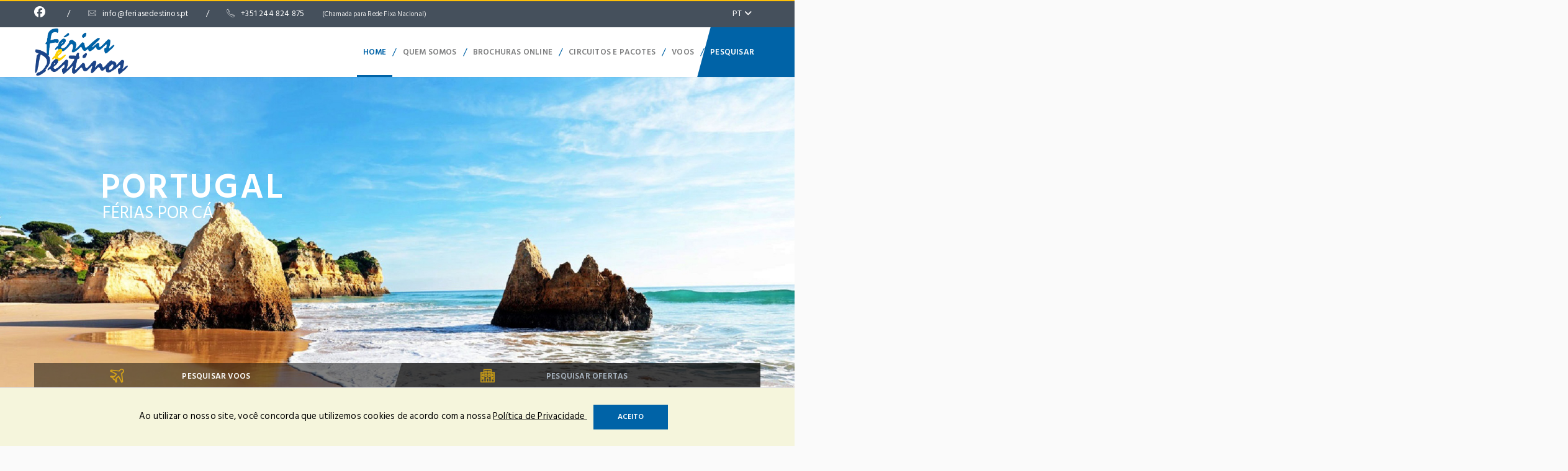

--- FILE ---
content_type: text/html
request_url: https://www.feriasedestinos.pt/index.php?content_id=56920284
body_size: 12815
content:





<!DOCTYPE html>
<html lang="PT">
  <head>
    <title>Férias e Destinos – Agência de Viagens</title>
    <meta name="viewport" content="width=device-width, initial-scale=1.0, minimum-scale=1.0">
      <meta charset="iso-8859-1">
    <meta name="author" content="Optigest" />
    <meta name="subject" content="optigest, optiweb, portal, website, online, viagens" />
    <meta name="Description" content="Férias e Destinos - Somos uma empresa desde 2003 sediada em Leiria,   pertencente ao Grupo Airmet, em atividade desde 2003, como agência de viagens especializada  na organização de viagens de negócios/corporate,  de lazer e Lua de Mel.
Tem como objectivo compreender as necessidades dos clientes fornecendo-lhes um serviço profissional de rigoroso  compromisso e honestidade.  
Para isso contamos com uma equipa de profissionais qualificados e competentes para que o resultado final seja um serviço de excelência a preços competitivos. 
" />
    <meta name="Classification" content="optigest, optiweb, portal, website, online, viagens" />
    <meta name="Keywords" content="férias e destinos, agência de viagens, leiria, portugal, viagens, férias, promoções, ofertas, circuitos, lazer, lua de mel" />
    	 <meta name="robots" content="index, follow">
	    <meta name="Geography" content="Portugal" />
    <meta name="Language" content="Portuguese" />
    <meta HTTP-EQUIV="Expires" content="never" />
    <meta name="Copyright" content="Optigest" />
    <meta name="Designer" content="Optigest" />
    <meta name="Publisher" content="Optigest" />
    <meta name="distribution" content="Global" />
    <meta name="country" content="Portugal" />

    
  	<link rel="stylesheet" href="https://www.feriasedestinos.pt/css/reset.css">
    <link rel="stylesheet" href="https://www.feriasedestinos.pt/css/bootstrap.css">
    <!--<link rel="stylesheet" href="https://www.feriasedestinos.pt/css/font-awesome.css">-->
    <link rel="stylesheet" href="https://www.feriasedestinos.pt/css/owl.carousel.css">
    <link rel="stylesheet" href="https://www.feriasedestinos.pt/css/jquery.fancybox.css">
    <link rel="stylesheet" href="https://www.feriasedestinos.pt/fonts/fi/flaticon.css">
    <link rel="stylesheet" href="https://www.feriasedestinos.pt/css/flexslider.css">
    <link rel="stylesheet" href="https://www.feriasedestinos.pt/css/main.css?v2=2026-01-17">
    <link rel="stylesheet" href="https://www.feriasedestinos.pt/css/indent.css">
    <link rel="stylesheet" href="https://www.feriasedestinos.pt/rs-plugin/css/settings.css">
    <link rel="stylesheet" href="https://www.feriasedestinos.pt/rs-plugin/css/layers.css">
    <link rel="stylesheet" href="https://www.feriasedestinos.pt/rs-plugin/css/navigation.css">
    
    <link rel="stylesheet" type="text/css" href="https://www.feriasedestinos.pt/htl_w2m/includes/style.css">
    <link rel="stylesheet" type="text/css" href="https://www.feriasedestinos.pt/htl_vt/includes/style.css">
    <link href='https://fonts.googleapis.com/css?family=Sonsie+One' rel='stylesheet' type='text/css'>
    <link href='https://fonts.googleapis.com/css?family=Rokkitt:400,700' rel='stylesheet' type='text/css'>
    <link href='https://fonts.googleapis.com/css?family=Lato' rel='stylesheet' type='text/css'>
    <link href="https://fonts.googleapis.com/css?family=Open+Sans:300,400,700" rel="stylesheet">
    
    <link href="/www_themes/theme602/theme602.css?v1=2026-01-17" rel="stylesheet" type="text/css" />
        <link rel="shortcut icon" href="/www_themes/theme602/favicon.ico" />
        
        
   
    
    <style type="text/css">
    body,td,th {
	font-family: "Hind Siliguri", sans-serif;
}
    </style>

  <!--<script src="https://www.youtube.com/player_api"></script>-->
    <script type="text/javascript" src="https://www.feriasedestinos.pt/js/jquery.min.js"></script>
    <script type="text/javascript" src="https://www.feriasedestinos.pt/js/jquery-ui.min.js"></script>
    <script type="text/javascript" src="https://www.feriasedestinos.pt/js/bootstrap.js"></script>
    <script type="text/javascript" src="https://www.feriasedestinos.pt/js/owl.carousel.js"></script>
    <script type="text/javascript" src="https://www.feriasedestinos.pt/js/jquery.sticky.js"></script>
    <script type="text/javascript" src="https://www.feriasedestinos.pt/js/TweenMax.min.js"></script>
    <script type="text/javascript" src="https://www.feriasedestinos.pt/js/cws_parallax.js"></script>
    <script type="text/javascript" src="https://www.feriasedestinos.pt/js/jquery.fancybox.pack.js"></script>
    <script type="text/javascript" src="https://www.feriasedestinos.pt/js/jquery.fancybox-media.js"></script>
    <script type="text/javascript" src="https://www.feriasedestinos.pt/js/isotope.pkgd.min.js"></script>
    <script type="text/javascript" src="https://www.feriasedestinos.pt/js/imagesloaded.pkgd.min.js"></script>
    <script type="text/javascript" src="https://www.feriasedestinos.pt/js/masonry.pkgd.min.js"></script>
    <script type="text/javascript" src="https://www.feriasedestinos.pt/rs-plugin/js/jquery.themepunch.tools.min.js"></script>
    <script type="text/javascript" src="https://www.feriasedestinos.pt/rs-plugin/js/jquery.themepunch.revolution.min.js"></script>
    <script type="text/javascript" src="https://www.feriasedestinos.pt/rs-plugin/js/extensions/revolution.extension.slideanims.min.js"></script>
    <script type="text/javascript" src="https://www.feriasedestinos.pt/rs-plugin/js/extensions/revolution.extension.layeranimation.min.js"></script>
    <script type="text/javascript" src="https://www.feriasedestinos.pt/rs-plugin/js/extensions/revolution.extension.navigation.min.js"></script>
    <script type="text/javascript" src="https://www.feriasedestinos.pt/rs-plugin/js/extensions/revolution.extension.parallax.min.js"></script>
    <script type="text/javascript" src="https://www.feriasedestinos.pt/rs-plugin/js/extensions/revolution.extension.video.min.js"></script>
    <script type="text/javascript" src="https://www.feriasedestinos.pt/rs-plugin/js/extensions/revolution.extension.actions.min.js"></script>
    <script type="text/javascript" src="https://www.feriasedestinos.pt/rs-plugin/js/extensions/revolution.extension.kenburn.min.js"></script>
    <script type="text/javascript" src="https://www.feriasedestinos.pt/rs-plugin/js/extensions/revolution.extension.migration.min.js"></script>
    <script type="text/javascript" src="https://www.feriasedestinos.pt/js/jquery.validate.min.js"></script>
    <script type="text/javascript" src="https://www.feriasedestinos.pt/js/jquery.form.min.js"></script>
    <script type="text/javascript" src="https://www.feriasedestinos.pt/js/script.js"></script>
	<script type="text/javascript" src="https://www.feriasedestinos.pt/js/bg-video/cws_self_vimeo_bg.js"></script>
    <script type="text/javascript" src="https://www.feriasedestinos.pt/js/bg-video/jquery.vimeo.api.min.js"></script>
    <script type="text/javascript" src="https://www.feriasedestinos.pt/js/bg-video/cws_YT_bg.js"></script>
<!--    <script type="text/javascript" src="js/jquery.tweet.js"></script>-->
    <script type="text/javascript" src="https://www.feriasedestinos.pt/js/jquery.scrollTo.min.js"></script>
    <script type="text/javascript" src="https://www.feriasedestinos.pt/js/jquery.flexslider.js"></script>
<!--    <script type="text/javascript" src="tuner/js/colorpicker.js"></script>
    <script type="text/javascript" src="tuner/js/scripts.js"></script>
    <script type="text/javascript" src="https://www.feriasedestinos.pt/js/retina.min.js"></script>-->

  <script src="/www_includes/jQuery_New/jquery-cookie.js"></script>
   <link rel="stylesheet" href="https://www.feriasedestinos.pt/fontawesome6.7/fontawesome.css">
 <link rel="stylesheet" href="https://www.feriasedestinos.pt/fontawesome6.7/regular.css">
 <link rel="stylesheet" href="https://www.feriasedestinos.pt/fontawesome6.7/brands.css">

 <link rel="stylesheet" href="https://www.feriasedestinos.pt/fontawesome6.7/solid.css">
<!-- CAPTCHA -->
<script src="https://www.google.com/recaptcha/api.js?render=6Lerm5cUAAAAAJyDwoCF4PFGgHWnvIWu2o1n1VSe"></script>
 
    
<!--GOOGLE ANALYTICS-->
<!-- Global site tag (gtag.js) - Google Analytics -->
<script async src="https://www.googletagmanager.com/gtag/js?id=UA-168389452-1"></script>
<script>
  window.dataLayer = window.dataLayer || [];
  function gtag(){dataLayer.push(arguments);}
  gtag('js', new Date());

  gtag('config', 'UA-168389452-1');
</script>
    
 <!--REDES SOCIAIS-->
 		 <meta property="og:type"          content="website" />
    <meta property="og:title"         content="Férias e Destinos – Agência de Viagens" />
    <meta property="og:description"   content="Férias e Destinos - Somos uma empresa desde 2003 sediada em Leiria,   pertencente ao Grupo Airmet, em atividade desde 2003, como agência de viagens especializada  na organização de viagens de negócios/corporate,  de lazer e Lua de Mel.
Tem como objectivo compreender as necessidades dos clientes fornecendo-lhes um serviço profissional de rigoroso  compromisso e honestidade.  
Para isso contamos com uma equipa de profissionais qualificados e competentes para que o resultado final seja um serviço de excelência a preços competitivos. 
" />
    <meta property="og:image"         content="https://www.feriasedestinos.pt/www_themes/theme602/logo.png" />
      <meta property="og:width"         content="500px" />
    <meta property="og:height"         content="250px" />
    <meta property="og:url"         content="https://www.feriasedestinos.pt" />
	
    <div id="fb-root"></div>
  <script>(function(d, s, id) {
var js, fjs = d.getElementsByTagName(s)[0];
if (d.getElementById(id)) return;
js = d.createElement(s); js.id = id;
js.src = "https://connect.facebook.net/pt_PT/sdk.js#xfbml=1&version=v3.0";
fjs.parentNode.insertBefore(js, fjs);
}(document, 'script', 'facebook-jssdk'));</script>

  </head>
  <body>
	  	  <style>
	  .partnerlogos .fa {
	  font-size: 14px;}</style>
  
    <!-- LOADER -->
    <div id="loading" class="load-div" style="display:none;">
        <div class="loader"></div>
    </div>
  
      <a id="intro" data-toggle="modal" style="display:none" href="inline_content/pag_ini_dest_intro.php" data-target="#modal">OK</a> 
    
    <!--Se o dominio estiver inactivo no optitravel (site em manutenção): begin-->
        <!--Se o dominio estiver inactivo no optitravel (site em manutenção): end-->
     <a href="#main_content" class="skip-link">Saltar para a p&aacute;gina principal</a> 
    <!-- header page-->
    <header>
      <div class="site-top-panel">
        <div class="container p-relative">
          <div class="row">
            <div class="col-md-11 col-sm-11">
				
          
              <div class="top-left-wrap">
				  <div class="partnerlogos">
                        <a target="_blank" href="https://www.facebook.com/F%C3%A9rias-e-Destinos-668074873225744/" class="facebook_logo" aria-label="facebook"><i class="cws-social fa-brands fa-facebook"></i></a>
                    
        </div><span class="slash">/</span>
                <div class="mail-top"><a href="mailto:info@feriasedestinos.pt"> <i class="flaticon-suntour-email"></i>info@feriasedestinos.pt</a></div>
               
                                  <span class="slash">/</span>
                  <div class="tel-top">
                <a href="tel:+351 244 824 875"> <i class="flaticon-suntour-phone"></i>+351 244 824 875              <span style="font-size:11px;color:#f1f1f1;">(Chamada para Rede Fixa Nacional)</span>
             
                 </a></div>                    
                               </div>
            </div>
			  
            <div class="col-md-1 col-sm-1 text-right">
              <div class="top-right-wrap">
                <div class="lang-wrap dropdown">
                  <div>
                    <ul>
                      <li><a href="https://www.feriasedestinos.pt/index.php?lang=PT" class="lang-sel icl-en">PT <i class="fa fa-angle-down"></i></a>
                        <ul>
                           							  							  							   
							  <li><a href="https://www.feriasedestinos.pt/index.php?lang=ENG">
								ENG								</a></li>
							  							                          </ul>
                      </li>
                    </ul>
                  </div>
                </div>
              </div>
            </div>
          </div>
        </div>
      </div>
      <!-- Navigation panel-->
      <nav class="main-nav js-stick">
        <div class="full-wrapper relative clearfix container">
          <div class="nav-logo-wrap local-scroll">
          		 
			
            <a class="logo" href="https://www.feriasedestinos.pt/index.php?lang=PT"><img src="/www_themes/theme602/logo.png" alt="Férias e Destinos – Agência de Viagens" /></a>
    		</div>
          <div class="inner-nav desktop-nav">
            <ul class="clearlist">
              <!--<li><a href="index.html" class="mn-has-sub active">Home <i class="fa fa-angle-down button_open"></i></a>
                <ul class="mn-sub">
                  <li><a href="index.html">Standart Slider</a></li>
                  <li class="active"><a href="index-search.html">Main Search</a></li>
                  <li><a href="index-slider.html">Full Slider</a></li>
                  <li><a href="index-video.html">Video Slider</a></li>
                </ul>
              </li>-->
                
              <li id="0" class=""><a href="/index.php?content_id=56920284" target="_SELF">
                Home                </a></li>
                <li class="slash">/</li>
                             
              <li id="1" class=""><a href="/quem-somos" target="">
                Quem Somos                </a></li>
                <li class="slash">/</li>
                             
              <li id="2" class=""><a href="/brochuras-online" target="">
                Brochuras Online                </a></li>
                <li class="slash">/</li>
                             
              <li id="3" class=""><a href="/circuitos-pacotes" target="_SELF">
                Circuitos e Pacotes                </a></li>
                <li class="slash">/</li>
                             
              <li id="4" class=""><a href="/voos" target="_SELF">
                Voos                </a></li>
                <li class="slash">/</li>
                                     
              <!-- Search-->
              <li class="search"><a href="#" class="mn-has-sub">Pesquisar</a>
                <ul class="search-sub">

                  <li>
                    <div class="container">
                      <div class="mn-wrap">
                        <form method="get" class="form" name="form1" action="detail_bf.php">
                         <input type="hidden" name="form" value="formbf">
                          <div class="search-wrap">
                            <input type="text" name="pesquisa" placeholder="Para onde quer viajar?" class="form-control search-field"><i class="flaticon-suntour-search search-icon"></i>
                          </div>
                          <div class="close-button"><span>Pesquisar</span></div>
                        </form>
                      </div>
                     
                    </div>
                  </li>
                </ul>
              </li>
            </ul>
          </div>
        </div>
      </nav>
    </header>
   <main id="main_content"></main> 
    <script>
    $(document).ready(function(e) {
        $('.close-button').click(function(e) {
            $(this).closest('.form').submit();
        });

	var url = 'index.php';
	var flag_modal = 'NO';
	var flag_modal_index = 'YES';
	
	if(url=='index.php' && flag_modal=='YES' && flag_modal_index=='YES'){
    	$('#intro').trigger('click');
	}
	
	function checkIFHomeMenuExitst(){
		
		var home_flag = false;
		$('.inner-nav').find('ul').find('li').each(function(index, element) {
            
			var str = $(this).find('a').attr('href');
			
			if ( typeof str !== 'undefined' ) {
			
				if (str.indexOf("index.php") >= 0){
					home_flag = true;
				}
			
			}
			
			
        });
		
		
		return home_flag;
	}
	

    
	function setMenuSelected(){
	
		var menu_selected = sessionStorage.getItem("menuSelected");
		
		if(menu_selected != null && menu_selected != ''){
			
			$('.inner-nav').find('ul').find('li').each(function(index, element) {
				
				$(this).removeClass('active');
				
				if($(this).attr('id') == menu_selected){
					
					$(this).addClass('active');	
				}
			});
		
		}else if(checkIFHomeMenuExitst()){
			$('.inner-nav').find('ul').find('li:first').addClass('active');
		}
		
	}
	
	
	setMenuSelected();
	
	$('.inner-nav').find('ul').find('li').click(function(e) {
		
			var menu_key = $(this).attr('id');			
			sessionStorage.setItem("menuSelected", menu_key);
		
    });
	
	$('.logo').click(function(e) {
		
        e.preventDefault();
		
		var menu_key = $(this).attr('id');			
		var menu = "";
		
		if(checkIFHomeMenuExitst()){
			
			menu = "menu-item-"+$('.inner-nav').find('li:first').attr('id');
			
		}
			
		sessionStorage.setItem("menuSelected", menu);    
		setMenuSelected();
		window.location = 'index.php';
	});
			
});
</script>
   <style>
.tp-parallax-wrap {
	top:150px !important;
}
</style>
    <div class="content-body">
      <div class="tp-banner-container">
        <div class="tp-banner-slider">
          <ul>
                       <li data-masterspeed="700" data-slotamount="7" data-transition="fade" style="background-image:url('https://cdn.optigest.net/ferias_destinos/202005/BAN_5ed13e58913a8.jpg');background-repeat:no-repeat;
            background-position:center;background-size:cover">
                <a href="https://www.feriasedestinos.pt/detail_bf_more.php?form=formbf&cat=Portugal&pesquisa=" target="_blank">
                <!--<img src="rs-plugin/assets/loader.gif" data-lazyload="https://cdn.optigest.net/ferias_destinos/202005/BAN_5ed13e58913a8.jpg" data-bgposition="center" alt="" data-kenburns="on" data-duration="30000" data-ease="Linear.easeNone" data-scalestart="100" data-scaleend="120" data-rotatestart="0" data-rotateend="0" data-offsetstart="0 0" data-offsetend="0 0" data-bgparallax="10">-->
                  <div data-x="['center','center','center','center']" data-y="center" data-transform_in="x:-150px;opacity:0;s:1500;e:Power3.easeInOut;" data-transform_out="x:150px;opacity:0;s:1000;e:Power2.easeInOut;s:1000;e:Power2.easeInOut;" data-start="400" class="tp-caption sl-content" style="min-width:1024px">
                    <div class="sl-title-top"></div>
                    <div class="sl-title">&nbsp; Portugal &nbsp;</div>
                    <div class="sl-title-bot">&nbsp; Férias por cá &nbsp;</div>
                  </div>
                  </a>
            </li>
                        <li data-masterspeed="700" data-slotamount="7" data-transition="fade" style="background-image:url('https://cdn.optigest.net/ferias_destinos/202005/BAN_5ed13f9352755.jpg');background-repeat:no-repeat;
            background-position:center;background-size:cover">
                <a href="https://www.feriasedestinos.pt/detail_bf_more.php?form=formbf&cat=&pesquisa=a%E7ores" target="">
                <!--<img src="rs-plugin/assets/loader.gif" data-lazyload="https://cdn.optigest.net/ferias_destinos/202005/BAN_5ed13f9352755.jpg" data-bgposition="center" alt="" data-kenburns="on" data-duration="30000" data-ease="Linear.easeNone" data-scalestart="100" data-scaleend="120" data-rotatestart="0" data-rotateend="0" data-offsetstart="0 0" data-offsetend="0 0" data-bgparallax="10">-->
                  <div data-x="['center','center','center','center']" data-y="center" data-transform_in="x:-150px;opacity:0;s:1500;e:Power3.easeInOut;" data-transform_out="x:150px;opacity:0;s:1000;e:Power2.easeInOut;s:1000;e:Power2.easeInOut;" data-start="400" class="tp-caption sl-content" style="min-width:1024px">
                    <div class="sl-title-top"></div>
                    <div class="sl-title">&nbsp; Açores &nbsp;</div>
                    <div class="sl-title-bot">&nbsp; Circuitos nas Ilhas &nbsp;</div>
                  </div>
                  </a>
            </li>
                        <li data-masterspeed="700" data-slotamount="7" data-transition="fade" style="background-image:url('https://cdn.optigest.net/ferias_destinos/202005/BAN_5ed13fa8e4732.jpg');background-repeat:no-repeat;
            background-position:center;background-size:cover">
                <a href="https://www.feriasedestinos.pt/detail_bf_more.php?form=formbf&cat=Madeira&pesquisa=" target="">
                <!--<img src="rs-plugin/assets/loader.gif" data-lazyload="https://cdn.optigest.net/ferias_destinos/202005/BAN_5ed13fa8e4732.jpg" data-bgposition="center" alt="" data-kenburns="on" data-duration="30000" data-ease="Linear.easeNone" data-scalestart="100" data-scaleend="120" data-rotatestart="0" data-rotateend="0" data-offsetstart="0 0" data-offsetend="0 0" data-bgparallax="10">-->
                  <div data-x="['center','center','center','center']" data-y="center" data-transform_in="x:-150px;opacity:0;s:1500;e:Power3.easeInOut;" data-transform_out="x:150px;opacity:0;s:1000;e:Power2.easeInOut;s:1000;e:Power2.easeInOut;" data-start="400" class="tp-caption sl-content" style="min-width:1024px">
                    <div class="sl-title-top"></div>
                    <div class="sl-title">&nbsp; Madeira &nbsp;</div>
                    <div class="sl-title-bot">&nbsp; Circuitos &nbsp;</div>
                  </div>
                  </a>
            </li>
                      </ul>
        </div>

        <div class="search-tours-form">
          <div class="container">
            <div class="search-tours-wrap">
              <div class="search-tours-tabs">
                <div class="search-tabs-wrap">
                  					  <div data-tours-cat="tab-cat-0" class="tours-tab-btn active"> 
                       	 <span>Pesquisar Voos</span>
                                                        <i class="tours-tab-icon flaticon-suntour-airplane"></i>
                                             	</div>
					  					  <div data-tours-cat="tab-cat-1" class="tours-tab-btn "> 
                       	 <span>Pesquisar Ofertas</span>
                                                        <i class="tours-tab-icon flaticon-suntour-hotel"></i>
                                             	</div>
					                  </div>
              </div>
              <div class="search-tours-content">
              	 				  <div class="tours-container active" data-tours-cat="tab-cat-0" style=" ">
					
	<style>
	.ui-autocomplete {
		z-index: 999999;
		background-color:#fff;
		width: 310px;
	}
	.ui-menu-item a:hover {
		cursor:pointer;
		color:#000;
	}
	#ui-datepicker-div {
	background-color: #fff;
	width: 310px;	
	}
	.ui-helper-hidden-accessible {
	display:none !important;	
	}
	.fa {
	pointer-events: none;	
	}
	</style>
<!--	
	
	<div class="flights-box">
	  <div class="flights-search">-->
		<form class="form-horizontal form search" id="form_quick_avi" name="form_quick_avi" method="GET" action="detail_avi_galileo.php">
		  <input type="hidden" name="search" value="YES">
		<fieldset aria-label="Pesquisar voos">
			<div class="box-pesquisa-avi">
			<div class="col-md-3 col-sm-3 col-xs-12 tours-calendar search-wrap divider-skew">
			  <input name="fromid" type="hidden" id="" value="" class="form-control fromid">
			  <input  aria-label="Origem" name="origem" type="text" id="" value="" placeholder="De (cidade):" class="form-control origem search-field">
			  <i class="flaticon-suntour-map search-icon"></i> </div>
			<div class="col-md-3 col-sm-3 col-xs-12 tours-calendar search-wrap divider-skew">
			  <input name="toid" type="hidden" id="" value="" class="form-control toid">
			  <input  aria-label="Destino" name="destino" type="text" id="" value="" placeholder="Para (cidade):" class="form-control destino search-field">
			  <i class="flaticon-suntour-map search-icon"></i> </div>
			<div class="col-md-3 col-sm-3 col-xs-12 tours-calendar divider-skew">
			  <input  aria-label="Data de Partida" name="data1" type="text" id="" value="2026-01-20" class="form-control calle from_date">
			  <i class="flaticon-suntour-calendar calendar-icon img_data_1"></i>
			  			</div>
			<div class="col-md-3 col-sm-3 col-xs-12 tours-calendar ">
			  <input  aria-label="Data de Chegada" name="data2" type="text" id="" value="2026-01-29" class="form-control calle to_date">
			  <i class="flaticon-suntour-calendar calendar-icon img_data_2"></i> </div>
			<div class="clear"></div>
			<div class="col-md-2 col-sm-2 col-xs-12 selection-box divider-skew">
			  <div class=""><i class="flaticon-suntour-adult box-icon"></i>
				<select name="adult" id="adult" class="select-mini" aria-label="Adultos">
				  <option>
				  Adultos				  </option>
				  <option value="1">1</option>
				  <option value="2">2</option>
				  <option value="3">3</option>
				  <option value="4">4</option>
				</select>
			  </div>
			</div>
			<div class="col-md-2 col-sm-2 col-xs-12 selection-box divider-skew">
			  <div class=""><i class="fa fa-child box-icon"></i>
				<select name="child" id="child" class="select-mini " aria-label="Crian&ccedil;as">
				  <option>
				  Crian&ccedil;as				  (2-11)</option>
				  <option value="0">0</option>
				  <option value="1">1</option>
				  <option value="2">2</option>
				  <option value="3">3</option>
				  <option value="4">4</option>
				</select>
			  </div>
			</div>
			<div class="col-md-2 col-sm-2 col-xs-12 selection-box">
			  <div class="setas-awesome-mini"><i class="flaticon-suntour-children box-icon"></i>
				<select name="infant" id="infant" class="select-mini"  aria-label="Beb&eacute;s">
				  <option>
				  Beb&eacute;s				  (0-2)</option>
				  <option value="0">0</option>
				  <option value="1">1</option>
				  <option value="2">2</option>
				  <option value="3">3</option>
				  <option value="4">4</option>
				</select>
			  </div>
			</div>
			<div class="col-md-2 col-sm-2 col-xs-12 button-search" style="margin-left:-24px">
		
			  <input name="origin" type="hidden" id="origin" value="quick_avi_search" />
			 Pesquisar			</div>
			<div class="col-md-4 col-sm-4 col-xs-12">
			  <div class="flights-advance" style="margin-top:10px;">
				<div class="checkbox-wrap">
				  <div class="checkbox">
					<input type="checkbox" id="sentido" type="hidden" name="oneway" value="Y"  aria-label="S&oacute; Ida">
					<label class="control-label" for="selectbasic"></label>
					<label for="sentido" class="ida">
					  S&oacute; Ida					</label>
				  </div>
				</div>
				<div class="checkbox-wrap">
				  <div class="checkbox">
					<input type="checkbox" name="escalas" type="checkbox" id="escalas" value="Y" aria-label="Voos Diretos">
					<label for="escalas" class="voos_diretos">
					  Voos Diretos					</label>
				  </div>
				</div>
			  </div>
			</div>
			</div>
		</fieldset>
		</form>
<!--	  </div>
	</div>-->
	<script type="text/javascript">
	
	$(document).ready(function(e) {
	
			$( ".from_date" ).datepicker({
				defaultDate: '+3d',
				dateFormat:"yy-mm-dd",
				minDate: '+3d',
				onClose: function( selectedDate ) {
					$( ".to_date" ).datepicker( "option", "minDate", selectedDate );
				}
			});
			$('.img_data_1').click(function(e) {
				$('.from_date').focus();
			});
			
			$( ".to_date" ).datepicker({
				dateFormat:"yy-mm-dd",
				onClose: function( selectedDate ) {
					$( ".from_date" ).datepicker( "option", "maxDate", selectedDate );
				}
			});
			$('.img_data_2').click(function(e) {
				$('.to_date').focus();
			});
			
			$( ".origem" ).autocomplete({
		  source: '/www_includes/getXmlAirports.php?q=s',
		  minLength: 1,
				delay: 500,
				select: function( event, ui ) {
					$('.fromid').val( ui.item.id );
					$('.rigem').val( ui.item.name );
					return false;
				},
				search: function( event, ui ) {
					$('.fromid').val('');
				},
				change: function( event, ui ) {
					if($('.fromid').val() == '' || $('.origem').val() == '') {
						$('.fromid').val('');
						$('.origem').val('');
					}
				}    
			});
			$( ".destino" ).autocomplete({
		  source: '/www_includes/getXmlAirports.php?q=s',
		  minLength: 1,
				delay: 500,
				select: function( event, ui ) {
					$('.toid').val( ui.item.id );
					$('.destino').val( ui.item.name );
					return false;
				},
				search: function( event, ui ) {
					$('.toid').val('');
				},
				change: function( event, ui ) {
					if($('.toid').val() == '' || $('.destino').val() == '') {
						$('.toid').val('');
						$('.destino').val('');
					}
				}    
			});
	//Handler One Way So Voo
		$('#sentido').click(function(e) {
			
			if($(this).is(':checked')){
				
				$('.to_date').prop('disabled',true);
				$('.to_date').val('');
				
			}else{
				
				$('.to_date').prop('disabled',false);
				$(".from_date").trigger('change');
				
			}
				
		});
		
		$('.button-search').click(function(e) {
        $(this).closest('.form').submit();
    });
	
	});
	
	</script> 				  </div>
				  				  <div class="tours-container " data-tours-cat="tab-cat-1" style=" display:none">
					<style>
#ui-datepicker-div {
	background-color: #fff;
	width: 310px;	
	}
</style>
<!--<div class="holidays-box">
  <div class="holidays-search">-->
    <form method="GET" action="detail_bf.php" class="form-horizontal form search">
      <input type="hidden" name="form" value="formhp" />
<fieldset aria-label="Pesquisar ofertas">
        <div class="box-pesquisa">
        <div class="col-md-3 col-sm-3 col-xs-12 tours-calendar search-wrap divider-skew">
          <input name="pesquisa" aria-label="Destino" placeholder="Destino" class="form-control search-field" type="text" value="">
          <i class="flaticon-suntour-map search-icon"></i>
        </div>
        <div class="col-md-3 col-sm-3 col-xs-12 selection-box search-wrap divider-skew">

              <select name="cat" aria-label="Categoria">
                <option value="">
                Categoria                </option>
                                <option name="cat" value="# Charter" >
                # Charter                </option>
                                <option name="cat" value="# Páscoa" >
                # Páscoa                </option>
                                <option name="cat" value="Açores" >
                Açores                </option>
                                <option name="cat" value="África" >
                África                </option>
                                <option name="cat" value="Albânia" >
                Albânia                </option>
                                <option name="cat" value="Alemanha" >
                Alemanha                </option>
                                <option name="cat" value="Alemanha e Áustria" >
                Alemanha e Áustria                </option>
                                <option name="cat" value="Alemanha e França" >
                Alemanha e França                </option>
                                <option name="cat" value="Alemanha, Bélgica e Países Baixos" >
                Alemanha, Bélgica e Países Baixos                </option>
                                <option name="cat" value="América" >
                América                </option>
                                <option name="cat" value="América Central" >
                América Central                </option>
                                <option name="cat" value="América do Norte" >
                América do Norte                </option>
                                <option name="cat" value="América do Sul" >
                América do Sul                </option>
                                <option name="cat" value="Arábia Saudita" >
                Arábia Saudita                </option>
                                <option name="cat" value="Ásia" >
                Ásia                </option>
                                <option name="cat" value="Áustria e Eslováquia" >
                Áustria e Eslováquia                </option>
                                <option name="cat" value="Áustria, Hungria e Chéquia" >
                Áustria, Hungria e Chéquia                </option>
                                <option name="cat" value="Baleares" >
                Baleares                </option>
                                <option name="cat" value="Báltico e Escandinávia" >
                Báltico e Escandinávia                </option>
                                <option name="cat" value="Bélgica" >
                Bélgica                </option>
                                <option name="cat" value="Brasil" >
                Brasil                </option>
                                <option name="cat" value="Bulgária e Roménia" >
                Bulgária e Roménia                </option>
                                <option name="cat" value="Cabo Verde" >
                Cabo Verde                </option>
                                <option name="cat" value="Canárias" >
                Canárias                </option>
                                <option name="cat" value="Caraíbas" >
                Caraíbas                </option>
                                <option name="cat" value="Chéquia" >
                Chéquia                </option>
                                <option name="cat" value="China" >
                China                </option>
                                <option name="cat" value="Circuitos Europeus" >
                Circuitos Europeus                </option>
                                <option name="cat" value="City Break" >
                City Break                </option>
                                <option name="cat" value="Combinados" >
                Combinados                </option>
                                <option name="cat" value="Costas" >
                Costas                </option>
                                <option name="cat" value="Cruzeiros no Douro" >
                Cruzeiros no Douro                </option>
                                <option name="cat" value="Egipto" >
                Egipto                </option>
                                <option name="cat" value="Egito" >
                Egito                </option>
                                <option name="cat" value="Emirados Árabes Unidos" >
                Emirados Árabes Unidos                </option>
                                <option name="cat" value="Eslovénia e Croácia" >
                Eslovénia e Croácia                </option>
                                <option name="cat" value="Espanha" >
                Espanha                </option>
                                <option name="cat" value="Europa" >
                Europa                </option>
                                <option name="cat" value="França" >
                França                </option>
                                <option name="cat" value="Geórgia e Arménia" >
                Geórgia e Arménia                </option>
                                <option name="cat" value="Grandes Destinos" >
                Grandes Destinos                </option>
                                <option name="cat" value="Grécia" >
                Grécia                </option>
                                <option name="cat" value="Ilhas do Índico" >
                Ilhas do Índico                </option>
                                <option name="cat" value="Ilhas do Pacífico" >
                Ilhas do Pacífico                </option>
                                <option name="cat" value="Índia" >
                Índia                </option>
                                <option name="cat" value="Indonésia" >
                Indonésia                </option>
                                <option name="cat" value="Inglaterra e País de Gales" >
                Inglaterra e País de Gales                </option>
                                <option name="cat" value="Itália" >
                Itália                </option>
                                <option name="cat" value="Itália e Eslovénia" >
                Itália e Eslovénia                </option>
                                <option name="cat" value="Japão" >
                Japão                </option>
                                <option name="cat" value="Jordânia" >
                Jordânia                </option>
                                <option name="cat" value="Lituânia, Letónia e Estónia" >
                Lituânia, Letónia e Estónia                </option>
                                <option name="cat" value="Lituânia, Letônia, Estónia e Finlândia" >
                Lituânia, Letônia, Estónia e Finlândia                </option>
                                <option name="cat" value="Lusanova Plus" >
                Lusanova Plus                </option>
                                <option name="cat" value="Luxemburgo e Alemanha" >
                Luxemburgo e Alemanha                </option>
                                <option name="cat" value="Madeira" >
                Madeira                </option>
                                <option name="cat" value="Malásia & Singapura" >
                Malásia & Singapura                </option>
                                <option name="cat" value="Maldivas" >
                Maldivas                </option>
                                <option name="cat" value="Malta" >
                Malta                </option>
                                <option name="cat" value="Marrocos" >
                Marrocos                </option>
                                <option name="cat" value="Maurícias" >
                Maurícias                </option>
                                <option name="cat" value="Médio Oriente" >
                Médio Oriente                </option>
                                <option name="cat" value="Médio Oriente e Ásia Central" >
                Médio Oriente e Ásia Central                </option>
                                <option name="cat" value="Moçambique" >
                Moçambique                </option>
                                <option name="cat" value="Noruega" >
                Noruega                </option>
                                <option name="cat" value="Oceânia" >
                Oceânia                </option>
                                <option name="cat" value="Omã" >
                Omã                </option>
                                <option name="cat" value="Países Baixos" >
                Países Baixos                </option>
                                <option name="cat" value="Páscoa" >
                Páscoa                </option>
                                <option name="cat" value="Polónia" >
                Polónia                </option>
                                <option name="cat" value="Portugal" >
                Portugal                </option>
                                <option name="cat" value="Praias" >
                Praias                </option>
                                <option name="cat" value="Programacao" >
                Programacao                </option>
                                <option name="cat" value="Qatar" >
                Qatar                </option>
                                <option name="cat" value="Reino Unido" >
                Reino Unido                </option>
                                <option name="cat" value="São Tomé" >
                São Tomé                </option>
                                <option name="cat" value="Senegal" >
                Senegal                </option>
                                <option name="cat" value="Sri Lanka" >
                Sri Lanka                </option>
                                <option name="cat" value="Suíça" >
                Suíça                </option>
                                <option name="cat" value="Suíça, França e Itália" >
                Suíça, França e Itália                </option>
                                <option name="cat" value="Tailândia" >
                Tailândia                </option>
                                <option name="cat" value="Tanzânia" >
                Tanzânia                </option>
                                <option name="cat" value="Tunisia" >
                Tunisia                </option>
                                <option name="cat" value="Turquia" >
                Turquia                </option>
                                <option name="cat" value="Uzbequistão" >
                Uzbequistão                </option>
                                <option name="cat" value="Vietname e Camboja" >
                Vietname e Camboja                </option>
                              </select>
            <i class="flaticon-suntour-world search-icon"></i>
        </div>
        <div class="col-md-3 col-sm-3 col-xs-12 tours-calendar divider-skew">
          <input id="" type="text" placeholder="Data de Partida" aria-label="Data de Partida" class="datepicker form-control data_ida calendar-default textbox-n" name="data_ida" value="">
          <i class="flaticon-suntour-calendar calendar-icon img_data_ida"></i> </div>
        <div class="col-md-3 col-sm-3 col-xs-12 tours-calendar">
          <input id="" type="text" placeholder="Data de Chegada" aria-label="Data de Chegada" class="datepicker form-control data_volta calendar-default textbox-n" name="data_volta" value="">
          <i class="flaticon-suntour-calendar calendar-icon img_data_volta"></i></div>
       
        <div class="col-md-4 col-sm-5 col-xs-12 tours-calendar">
        
        <div class="widget-price-slider">
              <div class="price_slider_wrapper">
                <div aria-disabled="false" class="price_slider price_slider_amount ui-slider ui-slider-horizontal ui-widget ui-widget-content ui-corner-all">
                  <div class="ui-slider-range ui-widget-header ui-corner-all"></div><a href="#" class="ui-slider-handle ui-state-default ui-corner-all" style="left: 0%;">
                    <div style="" class="price_label"><span class="from">0<sup>&euro;</sup></span></div></a><a href="#" class="ui-slider-handle ui-state-default ui-corner-all" style="left: 100%;">
                    <div style="" class="price_label"><span class="to">5000<sup>&euro;</sup></span></div></a>
                <div class="ui-slider-range ui-widget-header ui-corner-all" style="left: 0%; width: 100%;"></div></div>
                <div class="price_slider_amount addon">
                  <input id="min_price" type="text" name="min_preco" value="" data-min="0" placeholder="Min price" style="display: none;">
                  <input id="max_price" type="text" name="max_preco" value="" data-max="5000" placeholder="Max price" style="display: none;">
                  <input type="hidden" name="post_type" value="product">
                </div>
              </div>
          </div>

          </div>
         <div class="col-md-3 col-sm-3 col-xs-12 button-search" style="margin-left:-24px"> 
          <div class="btn_pesquisar">
            Pesquisar           </div>
        </div>
                </fieldset>
    </form>
<!--  </div>
</div>-->
<script>
  $(document).ready(function(e) {
	$( ".data_ida" ).datepicker({
		dateFormat:"yy-mm-dd",
		minDate: 0,
		onClose: function (selectedDate) {
			$(".data_volta").datepicker("option", "minDate", selectedDate);
		}
	});
	$('.img_data_ida').click(function(e) {
		$('.data_ida').focus();	
	});
	$( ".data_volta" ).datepicker({
		dateFormat:"yy-mm-dd",
		minDate: '+3d',
		onClose: function (selectedDate) {
			$(".data_ida").datepicker("option", "maxDate", selectedDate);
		}
	});
	
	$('.img_data_volta').click(function(e) {
		$('.data_volta').focus();	
	});
			
	$(function() {
		$( ".slider-range" ).slider({
		range: "min",
		  value: 500,
		  min: 1,
		  max: 8000,
		  slide: function( event, ui ) {
			$( ".amount" ).val(ui.value );
		  }
		});
		$( ".amount" ).val( $( ".slider-range" ).slider( "value" ) );
	});
	
	$('.button-search').click(function(e) {
        $(this).closest('.form').submit();
    });
  });
</script> 
				  </div>
				                  </div>
            </div>
          </div>
        </div>

      </div>

      <section class="page-section pb-0">
        <div class="container">
          <div class="row">
            <div class="col-md-8 col-sm-8">
              <!--<h6 class="title-section-top font-4">Special offers</h6>-->
              <h1 class="title-section"> Destaques</h1>
              <div class="cws_divider mb-25 mt-5"></div>
              </div>
            <div class="col-md-4 col-sm-4 hidden-xs"><i class="flaticon-suntour-fireworks title-icon"></i></div>
          </div>
        </div>
        <div class="features-tours-full-width">
          <div class="features-tours-wrap clearfix">
                                   
             				 
				                             
            <div class="features-tours-item">
              <div class="features-media" style="background-image:url('https://cdn.optigest.net/quadrante/202403/PKT_612_6605e4a25e092.jpg');background-size:cover;">
				                  <div class="features-info-top">
                  <div class="info-price font-4"><span>V&aacute;lido at&eacute;</span> 2026-12-31</div>
                  <div class="info-temp font-4">
                                    <span>Desde</span> 2255&euro;
                                    </div>
                  
                </div>
                <div class="features-info-bot">
                  <h4 class="title"><span class="font-4">América Central</span> Legado Maia - Guatemala E El Salvador</h4><a href="detail_bf_view.php?id=4586694" class="button">Ver</a>
                </div>
              </div>
            </div>
                        
             				 
				                             
            <div class="features-tours-item">
              <div class="features-media" style="background-image:url('https://cdn.optigest.net/quadrante/mig_media/PKT_282_1546118027.jpg');background-size:cover;">
				                  <div class="features-info-top">
                  <div class="info-price font-4"><span>V&aacute;lido at&eacute;</span> 2026-10-31</div>
                  <div class="info-temp font-4">
                                    <span>Desde</span> 2395&euro;
                                    </div>
                  
                </div>
                <div class="features-info-bot">
                  <h4 class="title"><span class="font-4">Asia</span> Joias Do Sri Lanka E Maldivas - Circuito Em Privado</h4><a href="detail_bf_view.php?id=4586249" class="button">Ver</a>
                </div>
              </div>
            </div>
                        
             				 
				                             
            <div class="features-tours-item">
              <div class="features-media" style="background-image:url('https://cdn.optigest.net/quadrante/202303/PKT_18_6414ccdb5fda3.jpg');background-size:cover;">
				                  <div class="features-info-top">
                  <div class="info-price font-4"><span>V&aacute;lido at&eacute;</span> 2026-10-31</div>
                  <div class="info-temp font-4">
                                    <span>Desde</span> 620&euro;
                                    </div>
                  
                </div>
                <div class="features-info-bot">
                  <h4 class="title"><span class="font-4">Asia</span> Bangkok E Praias De Krabi </h4><a href="detail_bf_view.php?id=4586033" class="button">Ver</a>
                </div>
              </div>
            </div>
                        
             				 
				                             
            <div class="features-tours-item">
              <div class="features-media" style="background-image:url('https://cdn.optigest.net/soltropico/202507/PKT_51_6868129aa023f.png');background-size:cover;">
				                  <div class="features-info-top">
                  <div class="info-price font-4"><span>V&aacute;lido at&eacute;</span> 2026-10-31</div>
                  <div class="info-temp font-4">
                                    <span>Desde</span> 972&euro;
                                    </div>
                  
                </div>
                <div class="features-info-bot">
                  <h4 class="title"><span class="font-4">Brasil</span> Salvador</h4><a href="detail_bf_view.php?id=4586579" class="button">Ver</a>
                </div>
              </div>
            </div>
                        
             				 
				                             
            <div class="features-tours-item">
              <div class="features-media" style="background-image:url('https://cdn.optigest.net/viagens_tempo/202501/PKT_1226_6787a640b04b2.jpg');background-size:cover;">
				                  <div class="features-info-top">
                  <div class="info-price font-4"><span>V&aacute;lido at&eacute;</span> 2026-10-24</div>
                  <div class="info-temp font-4">
                                    <span>Desde</span> 1460&euro;
                                    </div>
                  
                </div>
                <div class="features-info-bot">
                  <h4 class="title"><span class="font-4">Médio Oriente</span> Dubai E Krabi</h4><a href="detail_bf_view.php?id=4585562" class="button">Ver</a>
                </div>
              </div>
            </div>
                        
             				 
				                             
            <div class="features-tours-item">
              <div class="features-media" style="background-image:url('https://cdn.optigest.net/lusanova_pt/202501/PKT_1196_677bd321943d7.jpg');background-size:cover;">
				                  <div class="features-info-top">
                  <div class="info-price font-4"><span>V&aacute;lido at&eacute;</span> 2026-12-28</div>
                  <div class="info-temp font-4">
                                    <span>Desde</span> 1780&euro;
                                    </div>
                  
                </div>
                <div class="features-info-bot">
                  <h4 class="title"><span class="font-4">Praias</span> Istambul E Zanzibar</h4><a href="detail_bf_view.php?id=4585489" class="button">Ver</a>
                </div>
              </div>
            </div>
                        
             				 
				                             
            <div class="features-tours-item">
              <div class="features-media" style="background-image:url('https://cdn.optigest.net/4gts/202506/PKT_24_685e5f64184cb.jpg');background-size:cover;">
				                  <div class="features-info-top">
                  <div class="info-price font-4"><span>V&aacute;lido at&eacute;</span> 2026-10-07</div>
                  <div class="info-temp font-4">
                                    <span>Desde</span> 1345&euro;
                                    </div>
                  
                </div>
                <div class="features-info-bot">
                  <h4 class="title"><span class="font-4">Itália</span> Lagos Italianos </h4><a href="detail_bf_view.php?id=4586156" class="button">Ver</a>
                </div>
              </div>
            </div>
                        
             				 
				                             
            <div class="features-tours-item">
              <div class="features-media" style="background-image:url('https://cdn.optigest.net/viagens_tempo/202501/PKT_1238_67926a81091e7.jpg');background-size:cover;">
				                  <div class="features-info-top">
                  <div class="info-price font-4"><span>V&aacute;lido at&eacute;</span> 2026-10-03</div>
                  <div class="info-temp font-4">
                                    <span>Desde</span> 2455&euro;
                                    </div>
                  
                </div>
                <div class="features-info-bot">
                  <h4 class="title"><span class="font-4">Europa</span> Encantos Da Normandia, Bretanha E Paris Iii</h4><a href="detail_bf_view.php?id=4585596" class="button">Ver</a>
                </div>
              </div>
            </div>
                      </div>
        </div>
      </section>

      <section class="small-section bg-gray">
        <div class="container">
          <div class="row">
            <div class="col-md-8 col-sm-8">
              <!--<h6 class="title-section-top font-4">Top rated</h6>-->
              <h2 class="title-section">&Uacute;ltimas Promo&ccedil;&otilde;es</h2>
              <div class="cws_divider mb-25 mt-5"></div>
             </div>
            <div class="col-md-4 col-sm-4 hidden-xs"><i class="flaticon-suntour-world title-icon"></i></div>
          </div>
          <div class="row">
		                        
            				 
				            <div class="col-md-6">
              <div class="recom-item">
                              <div class="recom-media"><a href="detail_bf_view.php?id=4585700" aria-label="Tentações Da Coreia">
                    <div class="pic" style="background-image:url('https://cdn.optigest.net/lusanova_pt/202511/PKT_292_6917388401f49.jpg');">
											</div></a>
                  <div class="location"><i class="flaticon-suntour-map"></i> Grandes Destinos</div>
                </div>
                <div class="recom-item-body"><a href="detail_bf_view.php?id=4585700">
                    <h6 class="blog-title">Tentações Da Coreia</h6></a>
                 
                  <div class="recom-price">
				  					  Desde <span class="font-4">4190&euro;</span>
                  </div>
                  <div class="recom-price">V&aacute;lido at&eacute; <span>2027-04-04</span></div>
                  <a href="detail_bf_view.php?id=4585700" class="cws-button small alt">Ver</a>
                 
                </div>
              </div>
            </div>
                        
            				 
				            <div class="col-md-6">
              <div class="recom-item">
                              <div class="recom-media"><a href="detail_bf_view.php?id=4585873" aria-label="Segredos Do Nilo E Maldivas">
                    <div class="pic" style="background-image:url('https://cdn.optigest.net/quadrante/202504/PKT_1404_680bca57791de.jpg');">
											</div></a>
                  <div class="location"><i class="flaticon-suntour-map"></i> Médio Oriente e Ásia Central</div>
                </div>
                <div class="recom-item-body"><a href="detail_bf_view.php?id=4585873">
                    <h6 class="blog-title">Segredos Do Nilo E Maldivas</h6></a>
                 
                  <div class="recom-price">
				  					  Desde <span class="font-4">2130&euro;</span>
                  </div>
                  <div class="recom-price">V&aacute;lido at&eacute; <span>2026-04-30</span></div>
                  <a href="detail_bf_view.php?id=4585873" class="cws-button small alt">Ver</a>
                 
                </div>
              </div>
            </div>
                        
            				 
				            <div class="col-md-6">
              <div class="recom-item">
                              <div class="recom-media"><a href="detail_bf_view.php?id=4586890" aria-label="Maldivas + Dubai">
                    <div class="pic" style="background-image:url('https://cdn.optigest.net/soltropico/202506/PKT_79_685c2b1b5ba95.png');">
											</div></a>
                  <div class="location"><i class="flaticon-suntour-map"></i> Maldivas</div>
                </div>
                <div class="recom-item-body"><a href="detail_bf_view.php?id=4586890">
                    <h6 class="blog-title">Maldivas + Dubai</h6></a>
                 
                  <div class="recom-price">
				  					  Desde <span class="font-4">1290&euro;</span>
                  </div>
                  <div class="recom-price">V&aacute;lido at&eacute; <span>2026-10-31</span></div>
                  <a href="detail_bf_view.php?id=4586890" class="cws-button small alt">Ver</a>
                 
                </div>
              </div>
            </div>
                        
            				 
				            <div class="col-md-6">
              <div class="recom-item">
                              <div class="recom-media"><a href="detail_bf_view.php?id=4586351" aria-label="Safari Tanganika E Zanzibar - Partida Aos Domingos E Terças">
                    <div class="pic" style="background-image:url('https://cdn.optigest.net/quadrante/202006/PKT_344_5eda951a76340.jpg');">
											</div></a>
                  <div class="location"><i class="flaticon-suntour-map"></i> África</div>
                </div>
                <div class="recom-item-body"><a href="detail_bf_view.php?id=4586351">
                    <h6 class="blog-title">Safari Tanganika E Zanzibar - Partida Aos Domingos E Terças</h6></a>
                 
                  <div class="recom-price">
				  					  Desde <span class="font-4">3410&euro;</span>
                  </div>
                  <div class="recom-price">V&aacute;lido at&eacute; <span>2026-12-31</span></div>
                  <a href="detail_bf_view.php?id=4586351" class="cws-button small alt">Ver</a>
                 
                </div>
              </div>
            </div>
                        
            				 
				            <div class="col-md-6">
              <div class="recom-item">
                              <div class="recom-media"><a href="detail_bf_view.php?id=4587153" aria-label="Tenerife">
                    <div class="pic" style="background-image:url('https://cdn.optigest.net/optiweb/cat_images/canarias.jpg');">
											</div></a>
                  <div class="location"><i class="flaticon-suntour-map"></i> Canárias</div>
                </div>
                <div class="recom-item-body"><a href="detail_bf_view.php?id=4587153">
                    <h6 class="blog-title">Tenerife</h6></a>
                 
                  <div class="recom-price">
				  					  Desde <span class="font-4">425.61&euro;</span>
                  </div>
                  <div class="recom-price">V&aacute;lido at&eacute; <span>2027-01-14</span></div>
                  <a href="detail_bf_view.php?id=4587153" class="cws-button small alt">Ver</a>
                 
                </div>
              </div>
            </div>
                        
            				 
				            <div class="col-md-6">
              <div class="recom-item">
                              <div class="recom-media"><a href="detail_bf_view.php?id=4585408" aria-label="O Melhor Das Repúblicas Bálticas E Helsínquia">
                    <div class="pic" style="background-image:url('https://cdn.optigest.net/viagens_tempo/202402/PKT_1147_65cb8a86a5437.jpg');">
											</div></a>
                  <div class="location"><i class="flaticon-suntour-map"></i> Europa</div>
                </div>
                <div class="recom-item-body"><a href="detail_bf_view.php?id=4585408">
                    <h6 class="blog-title">O Melhor Das Repúblicas Bálticas E Helsínquia</h6></a>
                 
                  <div class="recom-price">
				  					  Desde <span class="font-4">2295&euro;</span>
                  </div>
                  <div class="recom-price">V&aacute;lido at&eacute; <span>2026-09-21</span></div>
                  <a href="detail_bf_view.php?id=4585408" class="cws-button small alt">Ver</a>
                 
                </div>
              </div>
            </div>
                      </div>
        </div>
      </section>

      <section class="page-section cws_prlx_section pt-90 pb-80 bg-main pattern relative">
        <div class="container">
          <div class="call-out-box clearfix with-icon">
            <div class="row call-out-wrap">
              <div class="col-md-5">
              <h2 class="title-section alt-2">NEWSLETTER</h2><i class="flaticon-suntour-email call-out-icon"></i>
                <h6 class="title-section-top gray font-4">Subscreva a nossa newsletter e receba as melhores ofertas e promo&ccedil;&otilde;es</h6>
                
              </div>
              <div class="col-md-7">
                <form id="newsletter" name="newsletter" method="POST" action="https://www.feriasedestinos.pt/detail_sub_newsletter.php" class="form contact-form mt-10">
                  <div class="input-container">
                  <input type="hidden" name="layout" value="layout04">
                <input type="hidden" name="g-recaptcha-response" id="g-recaptcha-response">
                    <input type="text" aria-label="Insira o seu e-mail" placeholder="Insira o seu e-mail" name="email" id="email" class="newsletter-field mb-0 form-row"><i class="flaticon-suntour-email icon-left"></i>
                    <button type="submit" class="subscribe-submit" aria-label="Subscrever"><i class="flaticon-suntour-arrow icon-right"></i></button>
                  </div>
                </form>
              </div>
            </div>
          </div>
        </div>
      </section>
      <!-- ! call out section-->
</div>
    
<!-- footer-->
<footer style="background-image: url('img/footer.jpg')" class="footer footer-fixed">
  <div class="container">
    <div class="row">
      <div class="col-md-4 col-sm-4 mb-sm-30">
        <div class="logo-soc">
          <div class="footer-logo"> <a class="logo" href="https://www.feriasedestinos.pt/index.php?lang=PT"><img src="/www_themes/theme602/logo_footer.png" alt="Férias e Destinos – Agência de Viagens" /></a> 
        <!-- <p class="color-g2" style="font-size:12px;">
                   Férias e Destinos - Somos uma empresa desde 2003 sediada em Leiria,   pertencente ao Grupo Airmet, em atividade desde 2003, como agência de viagens especializada  na organização de viagens de negócios/corporate,  de lazer e Lua de Mel.
Tem como objectivo compreender as necessidades dos clientes fornecendo-lhes um serviço profissional de rigoroso  compromisso e honestidade.  
Para isso contamos com uma equipa de profissionais qualificados e competentes para que o resultado final seja um serviço de excelência a preços competitivos. 
          
                  </p>--> 
		                <div class="clearfix"></div>
        <br>
         <ul class="icon">
			           <li>  <i class="flaticon-suntour-map"></i> Rua da Batalha, 7 <br>2415-777 Leiria</li>
			                 <li> <a href="mailto:info@feriasedestinos.pt">info@feriasedestinos.pt<i class="flaticon-suntour-email"></i></a></li>
                                <li> <a href="tel:+351 244 824 875">+351 244 824 875<i class="flaticon-suntour-phone"></i></a>
               <span style="font-size:10px">(Chamada para Rede Fixa Nacional)</span>
                 </li>
                                                  </ul>        </div></div>  
       
      </div>
      <div class="col-md-4 col-sm-4" style="margin-bottom:20px;">
        <div class="widget-footer">
          <h4>Informa&ccedil;&otilde;es &Uacute;teis</h4>
          <ul>
                        <li><a href="/contacts" target="">
              Contactos              </a></li>
                        <li><a href="/politica-privacidade" target="">
              Política de Privacidade              </a></li>
                        <li><a href="/condicoes-gerais" target="">
              Condições Gerais              </a></li>
                        <li><a href="/perguntas-frequentes" target="">
              Perguntas Frequentes              </a></li>
                        <li><a href="/taxas-servico" target="">
              Taxas de Serviço              </a></li>
                        <li><a href="/sites-infos-uteis" target="_SELF">
              Sites e Informações Úteis              </a></li>
                        <li><a href="/checkin-online" target="">
              Check-in Online              </a></li>
                        <li><a href="https://www.livroreclamacoes.pt/inicio " target="_blank">
              Livro de Reclamações              </a></li>
                      </ul>
        </div>
      </div>
      <div class="col-md-4 col-sm-4">
        <div class="widget-footer">
          <h4>Parceiros</h4>
          <ul class="logos-parceiros">
                        				
            <li><a href="https://www.google.com/url?sa=t&rct=j&q=&esrc=s&source=web&cd=&cad=rja&uact=8&ved=2ahUKEwjL-vnHrdnpAhVzAWMBHRKhDb0QFjAAegQIFhAD&url=https%3A%2F%2Fwww.airmet.pt%2F&usg=AOvVaw2OUPIVC4cF1X2szUTzgfTp" target="_blank"><img src="https://cdn.optigest.net/optiweb/logotipos/airmet2_w.png" alt="airmet" /></a></li>
                                 </ul>
        </div>
      </div>
      <div class="clearfix"></div>
      <br>
      <div class=" col-md-12 lei">
        Em cumprimento da lei n&ordm; 144/2015 informamos que para a resolu&ccedil;&atilde;o de conflitos de consumo deve ser contactada a comiss&atilde;o arbitral do Turismo de Portugal <a target='_blank' href='http://www.turismodeportugal.pt'>www.turismodeportugal.pt</a>               </div>
      
    </div>
  </div>
  <div class="copyright">
    <div class="container">
      <div class="row partnertravel-footer">
      
        <div class="col-sm-9 partnerdiv">
          F&eacute;rias e Destinos &ndash; Ag&ecirc;ncia de Viagens, Unipessoal, Lda.  | RNAVT n.&ordm; 2462 | &copy; 2022 Todos os Direitos Reservados | Powered by&nbsp;<a href="http://www.optigest.net" target="_blank">OPTIGEST</a>        </div>
        <div class="col-md-3 text-right partnerlogos">
          <div class="">
                        <a target="_blank" href="https://www.facebook.com/F%C3%A9rias-e-Destinos-668074873225744/" class="facebook_logo" aria-label="facebook"><i class="cws-social fa-brands fa-facebook"></i></a>
                      </div>
        </div>
      </div>
    </div>
  </div>
  <!-- end copyright--> 
  <!-- scroll top--> 
</footer>
<div id="scroll-top"><i class="fa fa-angle-up"></i></div>

<div class="modal fade" id="modal" tabindex="-1" role="dialog" aria-labelledby="myModalLabel">
  <div class="modal-dialog modal-lg">
    <div class="modal-content"> </div>
  </div>
</div>

<!-- modal W2M DYN-->
<div class="modal fade" id="modalHotel" tabindex="-1" role="dialog" aria-labelledby="ModalLabelHotel">
  <div class="modal-dialog modal-lg">
    <div class="modal-content"> </div>
  </div>
</div>

<!--MODAL HOTEL-->
<div class="modal fade" id="modalHotelW2M" tabindex="-1" role="dialog" aria-labelledby="myModalLabel">
  <div class="modal-dialog" role="document">
    <div class="modal-content">
      
    </div>
  </div>
</div>
<!-- MODAL MAPA-->
<div class="modal fade" id="modalMapa" tabindex="-1" role="dialog" aria-labelledby="myModalLabel">
  <div class="modal-dialog" role="document">
    <div class="modal-content">
      
    </div>
  </div>
</div>

<!-- ! footer--> 
<!-- news popup-->
<!--<div class="news-popup">
  <div class="news-popup-wrap"> <i class="close-button flaticon-close"></i>
    <div class="row">
      <div class="col-sm-6"><img src="pic/news-popup.jpg" data-at2x="pic/news-popup@2x.jpg" alt></div>
      <div class="col-sm-6">
        <div class="news-content">
          <div class="news-title">
            <h2>Newsletter</h2>
          </div>
          <form method="get" action="#" class="newsletter contact-form">
            <label class="mb-0">
              <input type="text" placeholder="Enter Your Email ..." value="" name="email" class="newsletter-field mb-0">
            </label>
            <button type="submit" class="newsletter-submit cws-button alt">Submit</button>
          </form>
          <div class="checkbox-wrap">
            <div class="checkbox">
              <input id="checkbox40" type="checkbox" value="None" name="check">
              <label for="checkbox40">Dont Show This Message Again</label>
            </div>
          </div>
          <div class="social-wrap"><a href="#" class="cws-social flaticon-social-4"></a><a href="#" class="cws-social flaticon-social"></a><a href="#" class="cws-social flaticon-social-3"></a><a href="#" class="cws-social flaticon-social-1"></a><a href="#" class="cws-social flaticon-social-network"></a></div>
        </div>
      </div>
    </div>
  </div>
</div>-->
<!-- ! news popup--> 

<!-- COOKIES -->

<div class="alert alert-dismissible text-center cookiealert" role="alert" style="z-index:9999999">
  <div class="cookiealert-container">
     Ao utilizar o nosso site, voc&ecirc; concorda que utilizemos cookies de acordo com a nossa    <a id="privacy_link" href="" target="_blank">
    Pol&iacute;tica de Privacidade    </a>
    <button type="button" class="cws-button small alt acceptcookies" aria-label="Close">
    Aceito    </button>
  </div>
</div>

<link rel="stylesheet" href="/www_includes/cookies/cookiealert.css">
<script src="/www_includes/cookies/cookiealert-standalone.js"></script>

<script>
    $(document).ready(function(e) {
        
		$('#privacy_link').attr('href','detail_1.php?content_id=56920292');
			function validateEmail(email){
				var email_RegExp = "^[_a-z0-9-]+(\.[_a-z0-9-]+)*@[a-z0-9-]+(\.[a-z0-9-]+)*(\.[a-z]{2,3})$";
				if(email != "" && !email.match(email_RegExp)) {
					return false;
				}else{
					return true;	
				}	
			}
    });
</script> 
<!-- /COOKIES -->

</body>
</html>

<div id="fb-root"></div>
<script>(function(d, s, id) {
  var js, fjs = d.getElementsByTagName(s)[0];
  if (d.getElementById(id)) return;
  js = d.createElement(s); js.id = id;
  js.src = "//connect.facebook.net/pt_PT/sdk.js#xfbml=1&version=v2.0";
  fjs.parentNode.insertBefore(js, fjs);
}(document, 'script', 'facebook-jssdk'));
</script> 
<!--<script src="https://apis.google.com/js/platform.js" async defer>
  {lang: 'pt-PT'}
</script> -->
<script>
$(document).ready(function(e) {
    setDatePickerPt();
	setDatePickerEng();
	
	$('.modal').on('hidden.bs.modal', function(e){ 
        $(this).removeData();
    });

	function setDatePickerPt(){
	
		var lang = "PT";
		
		if(lang == "PT"){
			
			$.datepicker.regional['pt'] = {
				monthNames: ["Janeiro","Fevereiro","Março","Abril","Maio","Junho","Julho","Agosto","Setembro","Outubro","Novembro","Dezembro"],
				monthNamesShort: ["Jan","Fev","Mar","Abr","Mai","Jun","Jul","Ago","Set","Out","Nov","Dez"],
				dayNames: ["Domingo","Segunda","Terça","Quarta","Quinta","Sexta","Sábado"],
				dayNamesShort: ["Dom","Seg","Ter","Qua","Qui","Sex","Sáb"],
				dayNamesMin: ["D","S","T","Q","Q","S","S"]
			}
		
			$.datepicker.setDefaults($.datepicker.regional['pt']);
		
		}	
	}
	
	function setDatePickerEng(){
	
		var lang = "PT";
		
		if(lang == "ENG"){
			$.datepicker.regional['eng'] = {
				closeText: 'Done',
				prevText: 'Prev',
				nextText: 'Next',
				currentText: 'Today',
				monthNames: ['January','February','March','April','May','June','July','August','September','October','November','December'],
				monthNamesShort: ['Jan', 'Feb', 'Mar', 'Apr', 'May', 'Jun','Jul', 'Aug', 'Sep', 'Oct', 'Nov', 'Dec'],
				dayNames: ['Sunday', 'Monday', 'Tuesday', 'Wednesday', 'Thursday', 'Friday', 'Saturday'],
				dayNamesShort: ['Sun', 'Mon', 'Tue', 'Wed', 'Thu', 'Fri', 'Sat'],
				dayNamesMin: ['Su','Mo','Tu','We','Th','Fr','Sa'],
			};
			$.datepicker.setDefaults($.datepicker.regional['eng']);
		}
	
	}
    
    // Sete viagens
        
});
</script>
<script type="text/javascript">
                     function validFields() {
                    //var email = document.getElementById("email");
                    var email = $("#email").val();
                    
                    var emailReg = new RegExp(/^(("[\w-\s]+")|([\w-]+(?:\.[\w-]+)*)|("[\w-\s]+")([\w-]+(?:\.[\w-]+)*))(@((?:[\w-]+\.)*\w[\w-]{0,66})\.([a-z]{2,6}(?:\.[a-z]{2})?)$)|(@\[?((25[0-5]\.|2[0-4][0-9]\.|1[0-9]{2}\.|[0-9]{1,2}\.))((25[0-5]|2[0-4][0-9]|1[0-9]{2}|[0-9]{1,2})\.){2}(25[0-5]|2[0-4][0-9]|1[0-9]{2}|[0-9]{1,2})\]?$)/i);
                    
                    if (email == '') { 
                        alert('Por favor insira um e-mail válido.');
                        return false;
                    } else if (email.length < 6 || email.search('@') < 0) {
                        alert('Por favor insira um e-mail válido.');
                        return false;
                    } else if (!emailReg.test(email)) {
                        alert('Por favor insira um e-mail válido.');
                        return false;
                    } else {
                       // document.getElementById('newsletter').submit();
                        return true;
                    }
                }
					$(document).ready(function(e) {
					$('.subscribe-submit').click(function(e) {
						e.preventDefault();
						
						if(!validFields()) {
							return false;
						} else {
						grecaptcha.ready(function() {
							grecaptcha.execute('6Lerm5cUAAAAAJyDwoCF4PFGgHWnvIWu2o1n1VSe', {action: 'homepage'})
							.then(function(token) {
								
								var recaptchaResponse = document.getElementById("g-recaptcha-response");
								recaptchaResponse.value = token;
								document.getElementById('newsletter').submit();
							});
							
						});
						
						}
					});
                  
                });
                </script>

--- FILE ---
content_type: text/html; charset=utf-8
request_url: https://www.google.com/recaptcha/api2/anchor?ar=1&k=6Lerm5cUAAAAAJyDwoCF4PFGgHWnvIWu2o1n1VSe&co=aHR0cHM6Ly93d3cuZmVyaWFzZWRlc3Rpbm9zLnB0OjQ0Mw..&hl=en&v=PoyoqOPhxBO7pBk68S4YbpHZ&size=invisible&anchor-ms=20000&execute-ms=30000&cb=7pfy92hn2qhs
body_size: 49072
content:
<!DOCTYPE HTML><html dir="ltr" lang="en"><head><meta http-equiv="Content-Type" content="text/html; charset=UTF-8">
<meta http-equiv="X-UA-Compatible" content="IE=edge">
<title>reCAPTCHA</title>
<style type="text/css">
/* cyrillic-ext */
@font-face {
  font-family: 'Roboto';
  font-style: normal;
  font-weight: 400;
  font-stretch: 100%;
  src: url(//fonts.gstatic.com/s/roboto/v48/KFO7CnqEu92Fr1ME7kSn66aGLdTylUAMa3GUBHMdazTgWw.woff2) format('woff2');
  unicode-range: U+0460-052F, U+1C80-1C8A, U+20B4, U+2DE0-2DFF, U+A640-A69F, U+FE2E-FE2F;
}
/* cyrillic */
@font-face {
  font-family: 'Roboto';
  font-style: normal;
  font-weight: 400;
  font-stretch: 100%;
  src: url(//fonts.gstatic.com/s/roboto/v48/KFO7CnqEu92Fr1ME7kSn66aGLdTylUAMa3iUBHMdazTgWw.woff2) format('woff2');
  unicode-range: U+0301, U+0400-045F, U+0490-0491, U+04B0-04B1, U+2116;
}
/* greek-ext */
@font-face {
  font-family: 'Roboto';
  font-style: normal;
  font-weight: 400;
  font-stretch: 100%;
  src: url(//fonts.gstatic.com/s/roboto/v48/KFO7CnqEu92Fr1ME7kSn66aGLdTylUAMa3CUBHMdazTgWw.woff2) format('woff2');
  unicode-range: U+1F00-1FFF;
}
/* greek */
@font-face {
  font-family: 'Roboto';
  font-style: normal;
  font-weight: 400;
  font-stretch: 100%;
  src: url(//fonts.gstatic.com/s/roboto/v48/KFO7CnqEu92Fr1ME7kSn66aGLdTylUAMa3-UBHMdazTgWw.woff2) format('woff2');
  unicode-range: U+0370-0377, U+037A-037F, U+0384-038A, U+038C, U+038E-03A1, U+03A3-03FF;
}
/* math */
@font-face {
  font-family: 'Roboto';
  font-style: normal;
  font-weight: 400;
  font-stretch: 100%;
  src: url(//fonts.gstatic.com/s/roboto/v48/KFO7CnqEu92Fr1ME7kSn66aGLdTylUAMawCUBHMdazTgWw.woff2) format('woff2');
  unicode-range: U+0302-0303, U+0305, U+0307-0308, U+0310, U+0312, U+0315, U+031A, U+0326-0327, U+032C, U+032F-0330, U+0332-0333, U+0338, U+033A, U+0346, U+034D, U+0391-03A1, U+03A3-03A9, U+03B1-03C9, U+03D1, U+03D5-03D6, U+03F0-03F1, U+03F4-03F5, U+2016-2017, U+2034-2038, U+203C, U+2040, U+2043, U+2047, U+2050, U+2057, U+205F, U+2070-2071, U+2074-208E, U+2090-209C, U+20D0-20DC, U+20E1, U+20E5-20EF, U+2100-2112, U+2114-2115, U+2117-2121, U+2123-214F, U+2190, U+2192, U+2194-21AE, U+21B0-21E5, U+21F1-21F2, U+21F4-2211, U+2213-2214, U+2216-22FF, U+2308-230B, U+2310, U+2319, U+231C-2321, U+2336-237A, U+237C, U+2395, U+239B-23B7, U+23D0, U+23DC-23E1, U+2474-2475, U+25AF, U+25B3, U+25B7, U+25BD, U+25C1, U+25CA, U+25CC, U+25FB, U+266D-266F, U+27C0-27FF, U+2900-2AFF, U+2B0E-2B11, U+2B30-2B4C, U+2BFE, U+3030, U+FF5B, U+FF5D, U+1D400-1D7FF, U+1EE00-1EEFF;
}
/* symbols */
@font-face {
  font-family: 'Roboto';
  font-style: normal;
  font-weight: 400;
  font-stretch: 100%;
  src: url(//fonts.gstatic.com/s/roboto/v48/KFO7CnqEu92Fr1ME7kSn66aGLdTylUAMaxKUBHMdazTgWw.woff2) format('woff2');
  unicode-range: U+0001-000C, U+000E-001F, U+007F-009F, U+20DD-20E0, U+20E2-20E4, U+2150-218F, U+2190, U+2192, U+2194-2199, U+21AF, U+21E6-21F0, U+21F3, U+2218-2219, U+2299, U+22C4-22C6, U+2300-243F, U+2440-244A, U+2460-24FF, U+25A0-27BF, U+2800-28FF, U+2921-2922, U+2981, U+29BF, U+29EB, U+2B00-2BFF, U+4DC0-4DFF, U+FFF9-FFFB, U+10140-1018E, U+10190-1019C, U+101A0, U+101D0-101FD, U+102E0-102FB, U+10E60-10E7E, U+1D2C0-1D2D3, U+1D2E0-1D37F, U+1F000-1F0FF, U+1F100-1F1AD, U+1F1E6-1F1FF, U+1F30D-1F30F, U+1F315, U+1F31C, U+1F31E, U+1F320-1F32C, U+1F336, U+1F378, U+1F37D, U+1F382, U+1F393-1F39F, U+1F3A7-1F3A8, U+1F3AC-1F3AF, U+1F3C2, U+1F3C4-1F3C6, U+1F3CA-1F3CE, U+1F3D4-1F3E0, U+1F3ED, U+1F3F1-1F3F3, U+1F3F5-1F3F7, U+1F408, U+1F415, U+1F41F, U+1F426, U+1F43F, U+1F441-1F442, U+1F444, U+1F446-1F449, U+1F44C-1F44E, U+1F453, U+1F46A, U+1F47D, U+1F4A3, U+1F4B0, U+1F4B3, U+1F4B9, U+1F4BB, U+1F4BF, U+1F4C8-1F4CB, U+1F4D6, U+1F4DA, U+1F4DF, U+1F4E3-1F4E6, U+1F4EA-1F4ED, U+1F4F7, U+1F4F9-1F4FB, U+1F4FD-1F4FE, U+1F503, U+1F507-1F50B, U+1F50D, U+1F512-1F513, U+1F53E-1F54A, U+1F54F-1F5FA, U+1F610, U+1F650-1F67F, U+1F687, U+1F68D, U+1F691, U+1F694, U+1F698, U+1F6AD, U+1F6B2, U+1F6B9-1F6BA, U+1F6BC, U+1F6C6-1F6CF, U+1F6D3-1F6D7, U+1F6E0-1F6EA, U+1F6F0-1F6F3, U+1F6F7-1F6FC, U+1F700-1F7FF, U+1F800-1F80B, U+1F810-1F847, U+1F850-1F859, U+1F860-1F887, U+1F890-1F8AD, U+1F8B0-1F8BB, U+1F8C0-1F8C1, U+1F900-1F90B, U+1F93B, U+1F946, U+1F984, U+1F996, U+1F9E9, U+1FA00-1FA6F, U+1FA70-1FA7C, U+1FA80-1FA89, U+1FA8F-1FAC6, U+1FACE-1FADC, U+1FADF-1FAE9, U+1FAF0-1FAF8, U+1FB00-1FBFF;
}
/* vietnamese */
@font-face {
  font-family: 'Roboto';
  font-style: normal;
  font-weight: 400;
  font-stretch: 100%;
  src: url(//fonts.gstatic.com/s/roboto/v48/KFO7CnqEu92Fr1ME7kSn66aGLdTylUAMa3OUBHMdazTgWw.woff2) format('woff2');
  unicode-range: U+0102-0103, U+0110-0111, U+0128-0129, U+0168-0169, U+01A0-01A1, U+01AF-01B0, U+0300-0301, U+0303-0304, U+0308-0309, U+0323, U+0329, U+1EA0-1EF9, U+20AB;
}
/* latin-ext */
@font-face {
  font-family: 'Roboto';
  font-style: normal;
  font-weight: 400;
  font-stretch: 100%;
  src: url(//fonts.gstatic.com/s/roboto/v48/KFO7CnqEu92Fr1ME7kSn66aGLdTylUAMa3KUBHMdazTgWw.woff2) format('woff2');
  unicode-range: U+0100-02BA, U+02BD-02C5, U+02C7-02CC, U+02CE-02D7, U+02DD-02FF, U+0304, U+0308, U+0329, U+1D00-1DBF, U+1E00-1E9F, U+1EF2-1EFF, U+2020, U+20A0-20AB, U+20AD-20C0, U+2113, U+2C60-2C7F, U+A720-A7FF;
}
/* latin */
@font-face {
  font-family: 'Roboto';
  font-style: normal;
  font-weight: 400;
  font-stretch: 100%;
  src: url(//fonts.gstatic.com/s/roboto/v48/KFO7CnqEu92Fr1ME7kSn66aGLdTylUAMa3yUBHMdazQ.woff2) format('woff2');
  unicode-range: U+0000-00FF, U+0131, U+0152-0153, U+02BB-02BC, U+02C6, U+02DA, U+02DC, U+0304, U+0308, U+0329, U+2000-206F, U+20AC, U+2122, U+2191, U+2193, U+2212, U+2215, U+FEFF, U+FFFD;
}
/* cyrillic-ext */
@font-face {
  font-family: 'Roboto';
  font-style: normal;
  font-weight: 500;
  font-stretch: 100%;
  src: url(//fonts.gstatic.com/s/roboto/v48/KFO7CnqEu92Fr1ME7kSn66aGLdTylUAMa3GUBHMdazTgWw.woff2) format('woff2');
  unicode-range: U+0460-052F, U+1C80-1C8A, U+20B4, U+2DE0-2DFF, U+A640-A69F, U+FE2E-FE2F;
}
/* cyrillic */
@font-face {
  font-family: 'Roboto';
  font-style: normal;
  font-weight: 500;
  font-stretch: 100%;
  src: url(//fonts.gstatic.com/s/roboto/v48/KFO7CnqEu92Fr1ME7kSn66aGLdTylUAMa3iUBHMdazTgWw.woff2) format('woff2');
  unicode-range: U+0301, U+0400-045F, U+0490-0491, U+04B0-04B1, U+2116;
}
/* greek-ext */
@font-face {
  font-family: 'Roboto';
  font-style: normal;
  font-weight: 500;
  font-stretch: 100%;
  src: url(//fonts.gstatic.com/s/roboto/v48/KFO7CnqEu92Fr1ME7kSn66aGLdTylUAMa3CUBHMdazTgWw.woff2) format('woff2');
  unicode-range: U+1F00-1FFF;
}
/* greek */
@font-face {
  font-family: 'Roboto';
  font-style: normal;
  font-weight: 500;
  font-stretch: 100%;
  src: url(//fonts.gstatic.com/s/roboto/v48/KFO7CnqEu92Fr1ME7kSn66aGLdTylUAMa3-UBHMdazTgWw.woff2) format('woff2');
  unicode-range: U+0370-0377, U+037A-037F, U+0384-038A, U+038C, U+038E-03A1, U+03A3-03FF;
}
/* math */
@font-face {
  font-family: 'Roboto';
  font-style: normal;
  font-weight: 500;
  font-stretch: 100%;
  src: url(//fonts.gstatic.com/s/roboto/v48/KFO7CnqEu92Fr1ME7kSn66aGLdTylUAMawCUBHMdazTgWw.woff2) format('woff2');
  unicode-range: U+0302-0303, U+0305, U+0307-0308, U+0310, U+0312, U+0315, U+031A, U+0326-0327, U+032C, U+032F-0330, U+0332-0333, U+0338, U+033A, U+0346, U+034D, U+0391-03A1, U+03A3-03A9, U+03B1-03C9, U+03D1, U+03D5-03D6, U+03F0-03F1, U+03F4-03F5, U+2016-2017, U+2034-2038, U+203C, U+2040, U+2043, U+2047, U+2050, U+2057, U+205F, U+2070-2071, U+2074-208E, U+2090-209C, U+20D0-20DC, U+20E1, U+20E5-20EF, U+2100-2112, U+2114-2115, U+2117-2121, U+2123-214F, U+2190, U+2192, U+2194-21AE, U+21B0-21E5, U+21F1-21F2, U+21F4-2211, U+2213-2214, U+2216-22FF, U+2308-230B, U+2310, U+2319, U+231C-2321, U+2336-237A, U+237C, U+2395, U+239B-23B7, U+23D0, U+23DC-23E1, U+2474-2475, U+25AF, U+25B3, U+25B7, U+25BD, U+25C1, U+25CA, U+25CC, U+25FB, U+266D-266F, U+27C0-27FF, U+2900-2AFF, U+2B0E-2B11, U+2B30-2B4C, U+2BFE, U+3030, U+FF5B, U+FF5D, U+1D400-1D7FF, U+1EE00-1EEFF;
}
/* symbols */
@font-face {
  font-family: 'Roboto';
  font-style: normal;
  font-weight: 500;
  font-stretch: 100%;
  src: url(//fonts.gstatic.com/s/roboto/v48/KFO7CnqEu92Fr1ME7kSn66aGLdTylUAMaxKUBHMdazTgWw.woff2) format('woff2');
  unicode-range: U+0001-000C, U+000E-001F, U+007F-009F, U+20DD-20E0, U+20E2-20E4, U+2150-218F, U+2190, U+2192, U+2194-2199, U+21AF, U+21E6-21F0, U+21F3, U+2218-2219, U+2299, U+22C4-22C6, U+2300-243F, U+2440-244A, U+2460-24FF, U+25A0-27BF, U+2800-28FF, U+2921-2922, U+2981, U+29BF, U+29EB, U+2B00-2BFF, U+4DC0-4DFF, U+FFF9-FFFB, U+10140-1018E, U+10190-1019C, U+101A0, U+101D0-101FD, U+102E0-102FB, U+10E60-10E7E, U+1D2C0-1D2D3, U+1D2E0-1D37F, U+1F000-1F0FF, U+1F100-1F1AD, U+1F1E6-1F1FF, U+1F30D-1F30F, U+1F315, U+1F31C, U+1F31E, U+1F320-1F32C, U+1F336, U+1F378, U+1F37D, U+1F382, U+1F393-1F39F, U+1F3A7-1F3A8, U+1F3AC-1F3AF, U+1F3C2, U+1F3C4-1F3C6, U+1F3CA-1F3CE, U+1F3D4-1F3E0, U+1F3ED, U+1F3F1-1F3F3, U+1F3F5-1F3F7, U+1F408, U+1F415, U+1F41F, U+1F426, U+1F43F, U+1F441-1F442, U+1F444, U+1F446-1F449, U+1F44C-1F44E, U+1F453, U+1F46A, U+1F47D, U+1F4A3, U+1F4B0, U+1F4B3, U+1F4B9, U+1F4BB, U+1F4BF, U+1F4C8-1F4CB, U+1F4D6, U+1F4DA, U+1F4DF, U+1F4E3-1F4E6, U+1F4EA-1F4ED, U+1F4F7, U+1F4F9-1F4FB, U+1F4FD-1F4FE, U+1F503, U+1F507-1F50B, U+1F50D, U+1F512-1F513, U+1F53E-1F54A, U+1F54F-1F5FA, U+1F610, U+1F650-1F67F, U+1F687, U+1F68D, U+1F691, U+1F694, U+1F698, U+1F6AD, U+1F6B2, U+1F6B9-1F6BA, U+1F6BC, U+1F6C6-1F6CF, U+1F6D3-1F6D7, U+1F6E0-1F6EA, U+1F6F0-1F6F3, U+1F6F7-1F6FC, U+1F700-1F7FF, U+1F800-1F80B, U+1F810-1F847, U+1F850-1F859, U+1F860-1F887, U+1F890-1F8AD, U+1F8B0-1F8BB, U+1F8C0-1F8C1, U+1F900-1F90B, U+1F93B, U+1F946, U+1F984, U+1F996, U+1F9E9, U+1FA00-1FA6F, U+1FA70-1FA7C, U+1FA80-1FA89, U+1FA8F-1FAC6, U+1FACE-1FADC, U+1FADF-1FAE9, U+1FAF0-1FAF8, U+1FB00-1FBFF;
}
/* vietnamese */
@font-face {
  font-family: 'Roboto';
  font-style: normal;
  font-weight: 500;
  font-stretch: 100%;
  src: url(//fonts.gstatic.com/s/roboto/v48/KFO7CnqEu92Fr1ME7kSn66aGLdTylUAMa3OUBHMdazTgWw.woff2) format('woff2');
  unicode-range: U+0102-0103, U+0110-0111, U+0128-0129, U+0168-0169, U+01A0-01A1, U+01AF-01B0, U+0300-0301, U+0303-0304, U+0308-0309, U+0323, U+0329, U+1EA0-1EF9, U+20AB;
}
/* latin-ext */
@font-face {
  font-family: 'Roboto';
  font-style: normal;
  font-weight: 500;
  font-stretch: 100%;
  src: url(//fonts.gstatic.com/s/roboto/v48/KFO7CnqEu92Fr1ME7kSn66aGLdTylUAMa3KUBHMdazTgWw.woff2) format('woff2');
  unicode-range: U+0100-02BA, U+02BD-02C5, U+02C7-02CC, U+02CE-02D7, U+02DD-02FF, U+0304, U+0308, U+0329, U+1D00-1DBF, U+1E00-1E9F, U+1EF2-1EFF, U+2020, U+20A0-20AB, U+20AD-20C0, U+2113, U+2C60-2C7F, U+A720-A7FF;
}
/* latin */
@font-face {
  font-family: 'Roboto';
  font-style: normal;
  font-weight: 500;
  font-stretch: 100%;
  src: url(//fonts.gstatic.com/s/roboto/v48/KFO7CnqEu92Fr1ME7kSn66aGLdTylUAMa3yUBHMdazQ.woff2) format('woff2');
  unicode-range: U+0000-00FF, U+0131, U+0152-0153, U+02BB-02BC, U+02C6, U+02DA, U+02DC, U+0304, U+0308, U+0329, U+2000-206F, U+20AC, U+2122, U+2191, U+2193, U+2212, U+2215, U+FEFF, U+FFFD;
}
/* cyrillic-ext */
@font-face {
  font-family: 'Roboto';
  font-style: normal;
  font-weight: 900;
  font-stretch: 100%;
  src: url(//fonts.gstatic.com/s/roboto/v48/KFO7CnqEu92Fr1ME7kSn66aGLdTylUAMa3GUBHMdazTgWw.woff2) format('woff2');
  unicode-range: U+0460-052F, U+1C80-1C8A, U+20B4, U+2DE0-2DFF, U+A640-A69F, U+FE2E-FE2F;
}
/* cyrillic */
@font-face {
  font-family: 'Roboto';
  font-style: normal;
  font-weight: 900;
  font-stretch: 100%;
  src: url(//fonts.gstatic.com/s/roboto/v48/KFO7CnqEu92Fr1ME7kSn66aGLdTylUAMa3iUBHMdazTgWw.woff2) format('woff2');
  unicode-range: U+0301, U+0400-045F, U+0490-0491, U+04B0-04B1, U+2116;
}
/* greek-ext */
@font-face {
  font-family: 'Roboto';
  font-style: normal;
  font-weight: 900;
  font-stretch: 100%;
  src: url(//fonts.gstatic.com/s/roboto/v48/KFO7CnqEu92Fr1ME7kSn66aGLdTylUAMa3CUBHMdazTgWw.woff2) format('woff2');
  unicode-range: U+1F00-1FFF;
}
/* greek */
@font-face {
  font-family: 'Roboto';
  font-style: normal;
  font-weight: 900;
  font-stretch: 100%;
  src: url(//fonts.gstatic.com/s/roboto/v48/KFO7CnqEu92Fr1ME7kSn66aGLdTylUAMa3-UBHMdazTgWw.woff2) format('woff2');
  unicode-range: U+0370-0377, U+037A-037F, U+0384-038A, U+038C, U+038E-03A1, U+03A3-03FF;
}
/* math */
@font-face {
  font-family: 'Roboto';
  font-style: normal;
  font-weight: 900;
  font-stretch: 100%;
  src: url(//fonts.gstatic.com/s/roboto/v48/KFO7CnqEu92Fr1ME7kSn66aGLdTylUAMawCUBHMdazTgWw.woff2) format('woff2');
  unicode-range: U+0302-0303, U+0305, U+0307-0308, U+0310, U+0312, U+0315, U+031A, U+0326-0327, U+032C, U+032F-0330, U+0332-0333, U+0338, U+033A, U+0346, U+034D, U+0391-03A1, U+03A3-03A9, U+03B1-03C9, U+03D1, U+03D5-03D6, U+03F0-03F1, U+03F4-03F5, U+2016-2017, U+2034-2038, U+203C, U+2040, U+2043, U+2047, U+2050, U+2057, U+205F, U+2070-2071, U+2074-208E, U+2090-209C, U+20D0-20DC, U+20E1, U+20E5-20EF, U+2100-2112, U+2114-2115, U+2117-2121, U+2123-214F, U+2190, U+2192, U+2194-21AE, U+21B0-21E5, U+21F1-21F2, U+21F4-2211, U+2213-2214, U+2216-22FF, U+2308-230B, U+2310, U+2319, U+231C-2321, U+2336-237A, U+237C, U+2395, U+239B-23B7, U+23D0, U+23DC-23E1, U+2474-2475, U+25AF, U+25B3, U+25B7, U+25BD, U+25C1, U+25CA, U+25CC, U+25FB, U+266D-266F, U+27C0-27FF, U+2900-2AFF, U+2B0E-2B11, U+2B30-2B4C, U+2BFE, U+3030, U+FF5B, U+FF5D, U+1D400-1D7FF, U+1EE00-1EEFF;
}
/* symbols */
@font-face {
  font-family: 'Roboto';
  font-style: normal;
  font-weight: 900;
  font-stretch: 100%;
  src: url(//fonts.gstatic.com/s/roboto/v48/KFO7CnqEu92Fr1ME7kSn66aGLdTylUAMaxKUBHMdazTgWw.woff2) format('woff2');
  unicode-range: U+0001-000C, U+000E-001F, U+007F-009F, U+20DD-20E0, U+20E2-20E4, U+2150-218F, U+2190, U+2192, U+2194-2199, U+21AF, U+21E6-21F0, U+21F3, U+2218-2219, U+2299, U+22C4-22C6, U+2300-243F, U+2440-244A, U+2460-24FF, U+25A0-27BF, U+2800-28FF, U+2921-2922, U+2981, U+29BF, U+29EB, U+2B00-2BFF, U+4DC0-4DFF, U+FFF9-FFFB, U+10140-1018E, U+10190-1019C, U+101A0, U+101D0-101FD, U+102E0-102FB, U+10E60-10E7E, U+1D2C0-1D2D3, U+1D2E0-1D37F, U+1F000-1F0FF, U+1F100-1F1AD, U+1F1E6-1F1FF, U+1F30D-1F30F, U+1F315, U+1F31C, U+1F31E, U+1F320-1F32C, U+1F336, U+1F378, U+1F37D, U+1F382, U+1F393-1F39F, U+1F3A7-1F3A8, U+1F3AC-1F3AF, U+1F3C2, U+1F3C4-1F3C6, U+1F3CA-1F3CE, U+1F3D4-1F3E0, U+1F3ED, U+1F3F1-1F3F3, U+1F3F5-1F3F7, U+1F408, U+1F415, U+1F41F, U+1F426, U+1F43F, U+1F441-1F442, U+1F444, U+1F446-1F449, U+1F44C-1F44E, U+1F453, U+1F46A, U+1F47D, U+1F4A3, U+1F4B0, U+1F4B3, U+1F4B9, U+1F4BB, U+1F4BF, U+1F4C8-1F4CB, U+1F4D6, U+1F4DA, U+1F4DF, U+1F4E3-1F4E6, U+1F4EA-1F4ED, U+1F4F7, U+1F4F9-1F4FB, U+1F4FD-1F4FE, U+1F503, U+1F507-1F50B, U+1F50D, U+1F512-1F513, U+1F53E-1F54A, U+1F54F-1F5FA, U+1F610, U+1F650-1F67F, U+1F687, U+1F68D, U+1F691, U+1F694, U+1F698, U+1F6AD, U+1F6B2, U+1F6B9-1F6BA, U+1F6BC, U+1F6C6-1F6CF, U+1F6D3-1F6D7, U+1F6E0-1F6EA, U+1F6F0-1F6F3, U+1F6F7-1F6FC, U+1F700-1F7FF, U+1F800-1F80B, U+1F810-1F847, U+1F850-1F859, U+1F860-1F887, U+1F890-1F8AD, U+1F8B0-1F8BB, U+1F8C0-1F8C1, U+1F900-1F90B, U+1F93B, U+1F946, U+1F984, U+1F996, U+1F9E9, U+1FA00-1FA6F, U+1FA70-1FA7C, U+1FA80-1FA89, U+1FA8F-1FAC6, U+1FACE-1FADC, U+1FADF-1FAE9, U+1FAF0-1FAF8, U+1FB00-1FBFF;
}
/* vietnamese */
@font-face {
  font-family: 'Roboto';
  font-style: normal;
  font-weight: 900;
  font-stretch: 100%;
  src: url(//fonts.gstatic.com/s/roboto/v48/KFO7CnqEu92Fr1ME7kSn66aGLdTylUAMa3OUBHMdazTgWw.woff2) format('woff2');
  unicode-range: U+0102-0103, U+0110-0111, U+0128-0129, U+0168-0169, U+01A0-01A1, U+01AF-01B0, U+0300-0301, U+0303-0304, U+0308-0309, U+0323, U+0329, U+1EA0-1EF9, U+20AB;
}
/* latin-ext */
@font-face {
  font-family: 'Roboto';
  font-style: normal;
  font-weight: 900;
  font-stretch: 100%;
  src: url(//fonts.gstatic.com/s/roboto/v48/KFO7CnqEu92Fr1ME7kSn66aGLdTylUAMa3KUBHMdazTgWw.woff2) format('woff2');
  unicode-range: U+0100-02BA, U+02BD-02C5, U+02C7-02CC, U+02CE-02D7, U+02DD-02FF, U+0304, U+0308, U+0329, U+1D00-1DBF, U+1E00-1E9F, U+1EF2-1EFF, U+2020, U+20A0-20AB, U+20AD-20C0, U+2113, U+2C60-2C7F, U+A720-A7FF;
}
/* latin */
@font-face {
  font-family: 'Roboto';
  font-style: normal;
  font-weight: 900;
  font-stretch: 100%;
  src: url(//fonts.gstatic.com/s/roboto/v48/KFO7CnqEu92Fr1ME7kSn66aGLdTylUAMa3yUBHMdazQ.woff2) format('woff2');
  unicode-range: U+0000-00FF, U+0131, U+0152-0153, U+02BB-02BC, U+02C6, U+02DA, U+02DC, U+0304, U+0308, U+0329, U+2000-206F, U+20AC, U+2122, U+2191, U+2193, U+2212, U+2215, U+FEFF, U+FFFD;
}

</style>
<link rel="stylesheet" type="text/css" href="https://www.gstatic.com/recaptcha/releases/PoyoqOPhxBO7pBk68S4YbpHZ/styles__ltr.css">
<script nonce="s6Quk-J9FRUVz9ivf4ta4w" type="text/javascript">window['__recaptcha_api'] = 'https://www.google.com/recaptcha/api2/';</script>
<script type="text/javascript" src="https://www.gstatic.com/recaptcha/releases/PoyoqOPhxBO7pBk68S4YbpHZ/recaptcha__en.js" nonce="s6Quk-J9FRUVz9ivf4ta4w">
      
    </script></head>
<body><div id="rc-anchor-alert" class="rc-anchor-alert"></div>
<input type="hidden" id="recaptcha-token" value="[base64]">
<script type="text/javascript" nonce="s6Quk-J9FRUVz9ivf4ta4w">
      recaptcha.anchor.Main.init("[\x22ainput\x22,[\x22bgdata\x22,\x22\x22,\[base64]/[base64]/[base64]/KE4oMTI0LHYsdi5HKSxMWihsLHYpKTpOKDEyNCx2LGwpLFYpLHYpLFQpKSxGKDE3MSx2KX0scjc9ZnVuY3Rpb24obCl7cmV0dXJuIGx9LEM9ZnVuY3Rpb24obCxWLHYpe04odixsLFYpLFZbYWtdPTI3OTZ9LG49ZnVuY3Rpb24obCxWKXtWLlg9KChWLlg/[base64]/[base64]/[base64]/[base64]/[base64]/[base64]/[base64]/[base64]/[base64]/[base64]/[base64]\\u003d\x22,\[base64]\x22,\x22woLCtGTDj8KnA8OxfcKLfcO1wqvCgMK+X8O6wpvCpMOMaMOcw6DDgMKLADrDkSXDnmnDlxpDZhUUwofDlzPCtMODw7DCr8OlwoxhKsKDwpJmDzhgwrdpw5RqwoDDh1Q1wojCixk/H8Onwp7CkMKJcVzCscOsMMOKPMKJKBkAbHPCosKVfcKcwop7w4/Cig0zwqQtw53CpMKkVW1xUC8KwobDmRvCt1nCmkvDjMOSN8Klw6LDjRbDjsKQSTjDiRRTw5gnScKAwonDgcOJN8Oiwr/[base64]/[base64]/DqMOYw7NYSRbDs8Obw5vDgBJBWcOLwrlOw6Jxw5kBwrfCsWsWTQjDqlTDo8O9e8OiwolJwprDuMO6wp7Du8ONAENqWn/DhGI9wp3Dgi84KcOBMcKxw6XDucOvwqfDl8KswoMpdcOWwqzCo8KcZ8KVw5wIS8KHw7jCpcOsaMKLHivCvQPDhsOkw5hedEkEZ8Kew6/[base64]/ChcKTPMOvw7PCr8Klw41IF1jCsMKnw5t7w5nDicOjK8KbfcKswpPDi8O8wrUmesOgRsKhTcOKwpoMw4FyYXxlVTXCo8K9B3jDisOsw5xbw7/DmsO8RVjDuFlMwobDsSsUCWM+BMKkfMK2bVR+w4jDgEJhw4zCnSB8LsK7fAjDt8OPwqAKwoF5wrMtw4HCtsKJwpPDlV/DgE45w6lOfMOuZVHDl8O/G8O9CyfDrD5Cw5XCl0jDnsOWw4zCm3caNQnCucKFw65OS8KjwpVfwrfDmRTDpz5dw64gw70PwoDDhHB5w4A2GcK2eCkdXA7Dm8OmYlnDu8OOwo1GwoVfw5jCh8Obw5AUXcObw7syTxXDhMKyw64swpgVR8O4wqdpBcKZwrPCqU/DqkjCj8OvwoNESSd1w7lLX8KDekk1wqkmJsKFwrDCjklJCsKkZMKadsK/JMOrPDHCikDDlMO3TMKVOndew7ZFDAjDj8KPwrYWfMKWKMKRw6TDo1zDvgLDjRt0PsKsDMK4wqvDlFLCsghFLC7DpA04w6kSw4Q6w6bCmFfDrMO1GQjCh8O6wod+MsKNwrbDpGrCqMK6wqoLw5APUsKrIsOqCcKLU8KBKMKuW2DCjGTCu8Ojw6/DiyjCgDg8w4RVLgLDncKHw77Dk8OVQGzDgj/DrMKmw5bDs280R8KKwo1/w6bDtArDk8Kmwrk/wrApJE/DmTF+eTHDqsOkVcKqNMKmw67DriwYJMOxwp4CwrvCjSs1b8OLw649wo3DhcKRw7RBwoElPBB8w4MrLVDCh8KgwpRPw5TDqhh5wpEeTT17XlPCuXliwqXDvcOKa8KIeMObUgLChMKCw4rDrsKow5YGwp9ZHR/Cvn7Doz1mwonDuGYlL2HDsFN7fB4zw47DmMKww61Xw4/Ci8OxVMO/GMK4JsKHOkpewoPDnD/[base64]/DtD8qeTcBw7DDmcOuOEwew5JlPA4zLiDDvDQkwrXCqsO8NlIZbkk3w4zCiCLCpDjCp8Kww53DmgBiw6ZCw7czFMOAw6bDtlZhwpIICEt1w7UQA8ORPSnDnwwRw6E/[base64]/[base64]/[base64]/wq1AcnLChHMcPS3CpsOywodZUkTCiETDmHrDpC4cw65bw5/DkcKzwofCqMOxw4zDk0fDhcKOXlTCu8OaPMKgwq8LJcKWZMOYwo8ww7Y5MUTDuSTDl2ErQ8KMG3rCrBPDunsmaglsw40zw4pWwr89w7/DhW/DqMK7w5whRMKKPXrCgDYjwoHCkcKHVU8JMsO6CcOgH17DrMOQS3BFw7QeNMKoccKkNnZvLsK3w4/[base64]/Cq8OETl9tRBHCsxBFQ8OpbMKeBQNOw6fDnAPDosKVLcOoWsKyCsOUTMKyBMOnwqUKwoxOCCXDpgA3NUvDjA7CpCk+wpcWISh2HxFcNy/CksKScsOdKsKww5zDswPDtD/DlMOqwrvDnX5gw5XCnsODw6gOOMKKTsOlw6jCpS7DsVPDqWobOcKYSFTCuhgqEcOvw646w7gFO8KSWxoGw7jCoRlAZzk9w5PDvsKYIRTCucOSwoTDncOZw4MCNXViworCgMKKw5FYAsKpw4vDgcKhA8K9w5/[base64]/fcKkQsK4D8K3aRF8w687w7dPYMOXwpkBAQPDmsK7Y8KIXQ7DmMOkwrTCmH3Cg8KIw5VOwpIqw4w5w7jCriskAMO9cFhZE8K+w74rJhgLwr7CuTrCoQBlw6HDsWLDtXXCmENEw70gwrvDi2ZJDUXDkXbDg8Opw59vw5VHNsKYw6/DtVnDkcOdwp9Zw73DkcOHw4jChjzDnsKkw79KS8OANg3CicOiw69CRHBdw4Y1TcOSwqbChEbDpcKWw7/CshTDvsOQNVLDs0DCgz/[base64]/CtcKTVEN2VlFiDcKOwpBGw4Zyw7gPw7s4w7XCjx0sIcOMwrkacMOuw4jDnUg/wpjCllDCmcORYh/Ct8K3eBwBw4ZIw79Ew7NVX8K3X8O5GFHCsMK5LMKeRA46WcO0woptw4xAbMK8ZnxrwoTCkmgPKsKyLgjDi03DpsOfw6jCk2RFccKVA8KQAwnDhsKRMCfCvMOmX0HCp8Koak3Do8KpIyPCjAfDigXCp0vDsnTDqRwWwrrCsMO4bsK/w6YNw5tIwrDCmcKiNlB8KQh5wpPDjcKBw5IhwqnCumfCvBwlGlzCqMK2diXDksKwKELDkcKbYVnDsRfDq8OUKXzCmSHDiMKcwp9sXMOUHV1Nwr1Nwp/[base64]/[base64]/wpnDp8OXWcKmGMOuw6JSwqYTG8O1C1k3w5rCmwQFw6LCiXYHwq3DpFDCn0s8wqzCrMK7wqFZP33DssKRw7wjO8OgBsKtw6AKYcKaNUsiK0rDpMKWRsOzOsOuBjtYSsOpEcKaWBZXPDfDicKww5R5YMOiQE8dCW1uw4DCpsOtTjjChw/DsmvDsRvCu8OrwqMyLMObwrnCuS/CkcOFFwzCuXtESiljaMO5WcKWZGfDgDkcwqgEKRPCuMKCw7nDnMK/KiMEwoTDqHdoEDLCnMKdw63CocOIwpzCm8OWwqDDr8KmwpNYPTLCscKPFGoCL8OJw6Y7w4jDocO5w7zDo0jDqMKEwpjCrMKEwo8masKND1/DrMKxXsKKTsOCw77DlQtUwoN2wo0tSsK4NBXCn8Kdw5PDo07DvcOtw43Cu8OgVU0yw47CosKGwrDDqmBDw64Dc8KRw5MVCcO9wrNcwoZzcnh/[base64]/Dm2c3w5jCu2BjwoTDqSUcLB/DosKnNy8HeiQmwp/DtR1vCjA3wqlMOMKDwo4LV8K2wo4dw4R6c8OFwonCpFUbwoPDjzbCh8OsL2zDrsK/XcOHT8KAw5nDhsKKNUYvw5LDnzlMGsKNwqkOajXDqB8Fw4RUImNTw5jCnGtBw7TDsMOBVsKpwoHCgS3DqHsjw53Dqz1Cbh5/Q0fDhxZeVMOhVDbDiMOlwpJWfiRawp8cwrwyKEnDrsKBfGRGPX4Ew5vCs8OVTSHCin7Cp0dBZcKVXcKrwp5twrjCoMOuwoHCgMKFw4QyOsKzwrdIL8Kcw67CrXHChcOTwrjChSRNw7TCpkXClSTCj8O0VDvCqE5vw67CogM2wpzDtcKJw5/ChT/CmMOgw6FmwrbDvQ3CrcKlJSwJw7vDtGvCvMKWe8OQfsOjc0/CrVVlK8KcaMK7WzXDp8OKwpJjPn3DmHwEf8Kow5TDgsKnP8OnBMOjM8K7wrXCr1DCoC/DvcKqVcK8wqhiwpHDtRZ5VWjDmgzCsnJ2VVtPwqnDqHLCgsOsCCnCvsO9PcKTDcO6MkfCl8O1w6fCqMKWE2fCujzDsnQMw7XCoMKPw4TCmcK/wqxqegbCpMKewrVwM8O/[base64]/[base64]/[base64]/[base64]/[base64]/[base64]/Tw7Ci8K2w7fDksOaWTlPGcKjSVvCklAzw5LCn8KeDsOxw5PDoTbDpBPDrzTDkCvCncOHw5fDkcKIw7krwqXDqU/DsMKHOkRTw6IdwpPDnsOTwqbCm8O+wox9w53DksO8KEbCh2/DiFteFcKuV8OeGT9aET7DhXwyw7kuw7HDknUKwqkTw65nCj/[base64]/CgcODbcKtYMKMwoQbfDrDm1kNRcOtw7V3wqfCrMOlE8Kaw7vDnDJjAlfDpMKFwqXDqiXDnsKiQMO4JMKESD/Dq8KywobDq8Ogw4HDjMKNdFHDjSl5w4UaasKvZcOiZCrDnRliXUFWw63DjRRffzY8XMKMOsOfwpYXwowxU8OoGG7DikzDiMOAVEnDqkk7L8KFwp/CtXnDusK9w79kWhjCuMOvwofDswMrw7jDsFjDqMOnw47ClBfDmVDDvsKfw59qGsO9EMKsw4NyZV7Ck28SbsO+wppywqLDr13DpU3DrcO/wp/DlFbCj8Krw5rDjsKtHSVVVMKcw4nCvsOuSj3DnmfCn8OKQVzClsOiCcOOwpnCs2TCiMOywrPCthBzw6w5w5fCtsOiwovCh2N/[base64]/[base64]/DjMK5ZcKmS8KtwofDvQvCvMKMw6zCsBvDoMOOw4bDrMO6wqpMw7Yhf8OyTTPCmsKbwoXDkDzCsMOfw7zDtyQeYMOQw7HDkxHCkHDClsK6EkjDojnCvcOZWVPDhlo2b8K5wrXDmi4LfFDCiMKow6dLchMaw5nDkxHDlR95ImQ1w6rCoThgHGxwbFbDonh+w7/Dg1LCm23DvMK/woXCnkw/wqxuXcOww4DCoMKxwo7DmhtRw7Rcw7TDj8KSAHUeworDr8OswojCmQDCqcO6LwlbwrJ+SSwOw4nDnwkhw6FawowpWcK7U2s5wrhNBsOZw7UrAcKGwp3DncO8wq8Lw5LCpcORQcKGw7bDl8OCIcOid8Kewp44w4TDg29pKwnCrwIJRhHDrsKfw4/ChcO1wq7Dg8Oaw5/CgAx4wqLDicOUw7DDvGEQcMOiIW4AAzjDgSrDsUfCocKQZ8O6YBMxDsOFw4F0VMKNcMOOwrENPsKKwp3DrcKsw7ghXVItfXMFworDjQonQ8KGf3bDpMOFQXTDiizCmMOmw6Evw6DDqsOqwqsFV8Klw5kAwozCmWDCsMOXwqg5fcOZTRfDg8KPaAdOw6NpF2jDrsK/w7jDkMKWwoood8K6Gysow70TwrU3w5PDjGlYFsO2w6/Cp8K8w7rDi8OPwqzDnQERwqnCu8Oew69hPcKGwolzw7/DsWTClcKewpPCt2UbwqFbw6PCmgHCrcKuwoggYMOawp/Dm8OteSPCrRxdwpLCkHNHdcOiw4lHZH/Cl8K6A2jCp8ObWcKUF8OtA8KxJnzCu8OOwqrCqsKew4DCjhVFw6tGw5N2wpwbScK1wrk0PGjCisObfWTCqhsBOAEnEQnDvcKQw53Ct8O5wrHCjUvDmwo8Gg3ChWpXK8KPw4zDvMOFwovCvcOQHsOvTwTDtMKRw7Urw6NJD8O1VMOoQ8KLwr1GDCFUcMKcecOSwq/[base64]/DvyQ/w6/DmsKXb8K7w5zDnsKSwq7Dj8O4wrHDi8KVwqDCkzjDom/CucK8wrJhdsOSw4QzCFTDuCQmNjzDlMOBdsKUasOFw5bDkTZZfMKXPWPDlMKyQcOKwqBowpt3wrh3I8ObwqNQaMOiSzRKwqpYw7rDuSfDpEAvJE/[base64]/Ck0DCmh/[base64]/[base64]/DrRfDnTkfw5Ehwo7CsmU+wr7CvcOkwqzDoXDCgm/CswLDhURFw5bDgVMRK8OwBCvDs8K3X8OAw4DDlmgSaMO/MEzCgTnDoTM4wpIyw77Cj3jDnnrDjAnCmUxhEcOaMMKWCcOad0TCl8O5wptLw7fDucO9wqvDocO2wr/CvcK2wr3DssO7wpsIVXooUH/CocONHE9Hw541w6AVwrXCpz3CnsK7PFHCpyzCg3PCnjQ5WSvDkClWdjEcwrYkw6cfYC3DocK1wqzDvsOwMyxxw4wAG8Kgw4UxwopfUMO+w5/Chwtnw4BMwq/CoBRGw7hKwp7DpxjDqkPClsOzw6jCjcKbKMOuwqrDnXQBwrg/wplvwohOY8OQw4BlI3VfBCzDtGHCrMO7w7zCgxzDg8KhHwTDusKZw7TDlcOTw7rCnMKBwrd7wqw4wqoNSz5Iw4MbwqoVwq7DkX7CoGFqDDZXwrTDkjZ/w4bCscOnwpbDnS4hE8Kbw68Rw6HCjMOef8OUGCPCvR3Dp0XCmj9ww5xhw7jDlgVaXMOqdMKlVsKYw6pNZ3NINz3DiMOuQkQCwoPCn0HCqxTCksKUY8OWw7ExwqJ4wpA5w7zCjyPCoClufwUqHybChxrDv0LDtWZIDsOEwqZaw4/DrXHChMK/woDDq8KPQkTClMKAwrN5wqHCjsK7wpM9dsKVfcOtwqHCv8O2wpNjw4xCf8KewovCu8OxAsKww4o1IcKewpRDRiLDtxfDp8OWTMOkaMOIwrnCih4GfsOhUcOxwrh7w55Jw6N2w5x/c8OdV0TCp3Jjw6ohGmhcCWbCisKawoNKTMOGw4bDi8OVw4l9dwZZcMOEw5Zfw7l9DwcIa0PCnMKaMCrDq8Kgw7g4BjrDrMOrwrfDpk/[base64]/wp48wqPCiSV9GMKow6ERw4gswrDCjEA8LifCssOzUyYWw5LCqsO2wqjCsGvDocKSL0g7EnV8wrgOwpTDixHCsU0/wpBwbS/[base64]/ZsO5RMKdwppdwrnCkcO6w53DryTDkMKFYy49dsKzwp3DvsOuM8OewpzCpxhuw4IOw6hUwqDDgG/Ch8OiccO2HsKQbMOcQcOrFMOgw5/CjinDp8K7w67CkWXCjRTCih/CmRXDucOgwpVYC8O/PMKzfsKHwohcw6ZZwpckw7pzw5QmwrwsQltzC8KWwo0Mw4HCoS0xBwoDw6nCjnoPw5MNw5RJwrPCucOaw5TCqnN+wo43ecK1JMOkEsKOP8K4WR/ChAxYRhNTwqXDuMONUsOwFyTDv8KCfMO+w6xVwpnCgHbChcOvwpjCugrCl8KPwrLDiX7DiWnCjMOOw7/Dj8KbDMOSJ8KAw6RRF8KSw4csw6PCrsKacMOMwojDqn1Bwr/DozkPw4Z7wonCozoUw5/DgsO7w7JyNsKPbcOZUzPCjSARTUczQcOnX8KLw7UDA3LDgQ/DjFjDtcO5wrLDjAQbwp/DlXbCvETCgcK8EcK5QsKzwrLCpsO2a8KGw4jCvsKeNsKUw4NXwqF1IsKjLsKDe8Orw4ImdBXCk8Knw5rDhB9NI0/[base64]/wpwnwq5Ow7hLGsKLw5Euw4g7VQ9gZ8O8wpM+wpvCnW8Sa2jDkzJZwqTDqcOww6kzwqPCq15sDcOrS8KcXlQrwr1yw5DDi8Oze8OJwokQw746UsKVw6YtYDxnOMK0D8KVw6XDqsOzdsOCbGbDtFJxGz8uend7wp/CqMOgDcKuI8Ovw4TDhxnCgXzCiDtNwp1Dw5DDpVkzNzBIcMO6CURow6TDkUTCqcKNwrpMwo/CtMOEw6rCicKowqh9wpfChg0Pw5vDk8K3w4vCvcO6w7/[base64]/[base64]/DnMK8wqsiwr7CrsOsDWTCtlNzAHnCt8O3wpTCvMOMw4JjC8O8PsKew5x/IhtvXcOFwpB/w6gVADcfXzxKe8Oaw6tFZlAADW3DvMOmO8K9wqrDmlzDk8KORyXCuyHCj3JAVcOuw7wGw6fCoMKFwqctw6FTw6I/FGIkMmQTEFTCsMKgcMOPWypnAMO0wrtiSsOywoRAZsKAGAd+wopIO8OqwonCvcOScxBmwqc/w63ChzbCssKvw5pFIALCu8K3w47CrHBaPcK5w7PDi1XDlsOdw44gw60IZ2vCpsKjwozDkn/CnMOCZMObDwJ6wqvCqycfYjguwrtUw43CkMOlwonDusK7woLDrnPDhMKKw7gGwpxQw4VrOcKpw6/Cp2fClg7CiRsZAsK9EsKXJ3Y5w6MUcsOlwpUowp1LdcKZw5wEw6RbX8K+wrh6GMO5FsOww7lPwp86K8O4wq5ldzIqcmd8w4c8Ix/Dv1Jcw7nDlkTDisK8cRDCssOUwp3DkMOzw4ZLwoB0Ijs/EwhBIcOkw4MgRFZRwrh2Q8Kdwq/[base64]/CnUnCpTAETUgtC8Ohw6jCqsOiwrlgbUQQw7dCJhHDn3sRaV8Gw4hMw6odDcKuHcKFLmLCq8KOa8OXXMKKbmrDj0lEGyMlwr5/wq0zEXkuOl0DwrrCkcOXMcOrw6TDv8OMWMKFwp/CuxAlVsKMwrQQwqtYZFfDm3/ClcK4woXClcKKwp7CrVRqw6rDlk1Vw54dcmVEbsKIJcKaNcK0wqDCqMOzw6fChMKYAEcQw4VHFcOKwpnCvXEJScOHQsO7a8O2wo/[base64]/wqrDi1nChgvCsMK7w7ZjTE9WVVrDlUPDghzCvsKhwq/DksOLI8Odb8OqwqcaAMKKwr0fw4t5wq4ewod/[base64]/[base64]/CjsKiw5pPMi1/f0QbwpZKw7c9IsKkGm92wrw8w61BWj/CvcODwrRHw6HDqh1fQcOjXF1vcsOnw5TDkMOrLcKAHsOMQMKnwq8GEG9bwoNLPl/CjTLClcKEw4ptwrU1wqM7AVDDssKtag5nwprDhcK/wpgrwpHDssOKw5ZBLjYnw5YUw4/CqcKhbMOuwq91dsKfw6RSP8OBw4tQEx7Cm1/Ch37Ct8KQccOJw67CjDonw7JKw6Maw40Zw4Mcw5t7wogHwpnCgyXCoRDCsR/[base64]/DpgnCjwjCmsOOwqcpW8OId0PCqGvCncKlXcKOd17DkFXCqyrDmgbCu8OMCA5qwrBnw5HDosKCw6vDsj7ClsO6w6rCrcOheSrCngHDosOof8K5cMOOBsKFfcKPw4/[base64]/DoMKbCknCicOzwonCl8K1wqRsw7vClMKpcMKNb8OZSlfDg8OTbcKewpoAYVhDw7rDmMOoCUsAMsO5w4sTwoPCq8O5L8Olw6ovw5ISY1cXwodnw6duCwpZw5g0wqHDgsK1wpLClMK+EmTDmQTDp8Oqw5l7w45dwr5Owpwjw6Ikwr3DncO3PsOQV8OsLUIjwrTCn8K/[base64]/CusKTwqvDs0PDvVtlwpo8JHY9TVApwp8qwobCsGZNEsK3w4ljQMKyw7bCgMODwrvDswp4wqcsw48Jw7BvaDXDmSxOF8KvwpfDnxLDmwJACXjCvsK9PsKRw57DpVjDqnRAw6wlwqbDkBXDsQXCkcO+KcO+wrIRflnCn8OCDsKbYMKiXMOYXsOaQMKmw6/[base64]/G0fCrXzCoWfDkEMkwp7DgcODYsOuw77Dp8Orw6XDsEciw5XClTXDogjCrwl4w4Ajw4zCv8OVwp3Di8KYe8Kaw4rDtcOfwpDDmQdASB/Cl8K7asOMw5xZemY6wq9jEVnDucOFw7fDhcOKBlnCnmbDk1TCncO6woJcVCPDvsO6w7F/w7fDkVwAAMKiw7cyAUDDtXBuwozCosOZFcOXUMK/w6AbZcOWw5PDkcKhw7JIZMK7w47DvyY7SsKpwr/DjQzCu8KPTSFuUsO3F8KTw55dBcKQwqUNXUs/w7AmwrYPw4DClyTDusKGclUowpcRw5wCwoY5w4V5O8KmbcKfScOTwqwww4wlwp3CqmR4wqJyw7bCugfCujkJfhVjwoFRPMKIwqPDocOdw43Dk8KQw7Qowppvw41tw78yw7/ClnzCvsKaMsO0QVpmaMKUwq48SsOEfFlBRMOPMlnCqRRTwqdaZcKLEUnCtQPCrcK8OMOBw6/[base64]/Cjyg/[base64]/Dqkglw5BRZMOkwoTCtkQyw4NydcOiwpUDwpomcQlLwpUfDxcdARXCoMOxwpoZw5PCjR5CB8K+I8K4w6VTHDDChSNGw5goG8OlwpoMHF3DrsOxwp1kZzQ3wq/CjGdqETgpw6N9csKKCMKOcFEAX8OjJjrDsmjCoDcaOQ1bTsOpw7zCtnlnw6c7J0IhwqJfTHrCuRfCt8OhZBt8WcOWJcOrw5Inwo/CscKiJ15/[base64]/CnDcURcOhw73DiMKie8OEwrbClGlFwqPCtXZbwp9/FcK7VkzCsXEVWcO0JMOKJsKwwqJswp5QUsOKw5nCnsOoF0bDtsKbw7/CssKYw6kEw7IJCA4mwpvDgzsMbcKNBsKKB8O9wroRBjzDilE+RjoAwrbCgMOtwq5RSMKCHxxHP14lQMOZTiofIMORaMOMSXEcH8OowoDCvsOlw5vCn8KXW0vDtcKtwp3DgjgTw59xwr3DpwHDonvDjcOPw6vCqEcAQTNowptLfjfDk2/[base64]/Ch8O2Fk7Cu3vDpsOJUsKtw5hTwr/ClsKQwoAEwrMMXwBUw4fCtMOzUMOAw49pw5HDj3XCiEjDpMKiw4LCvsO7Z8KWw6Evwr7Cj8Otw5Flwp7DpiPCvBXDrDAnwqTCnzTCjzhzZsKmTsOkw7xIw5PDnMO1eMK/CwBgd8Omw4bCqMOhw4vCqMKyw5/CmMOgEcOXRTPCoHXDhcKiw63ClMKmw6TDjsKqUMOlw4cQDW9vNAPDmMObEMKWw61Pw7sGw73DocKQw7I0wpXDhsKGc8Obw51pwrYMFMOkcUDCpXDDhEZKw6vDvsKqEzjDlU4XNk/[base64]/[base64]/wpJqwovDqFfDogHDqXDDu2EacgxdbsKvWzrDh8O8w6BeBcORJMOuw4bCiSDCscOJUMOXw7cKwpkaMzMAw6dnwoAfH8KqScOGWBNlwqrCuMO0wq/ClMOkLsORw7jDnMOGd8KqGEXDlgHDhDvCm2nDrsOHwq7DrMOvw6nCjH9LeTJ2IsK4wrLDty5YwqQTOAnCoGbCpMKnw7PDk0PDt17DqsKqw53DtsKRwo7DqiUkV8OLSMKyBBvDlhzDuUPDiMOcGBnCshxrwodTw4TCusKqC0ltw7o+w6/Cnm7Dr33DgTrDnsONTAbCrk8wG0YuwrZSw5/[base64]/[base64]/DnQkEw6xfwpIvw7Iiw6vDgMOJEsKgw6JQSD4DWMO8w6hTwpJUXTxfOTbDqw/CjUF8wp7DijBrBV40w5NcwojDrMOkKcONw7LCu8KqJ8ODHMOMwqoow7PCqVxcwqx/wrpMHMOTw6bCssOOT3nCn8OvwqlfHMO5wpjCrsK5KcOZwrZDTC7CiWUWw5PCkxjCjMO5fMOqaRlfw4PCuCcbwoM4TMK0dEnCtMO4w587w5DCq8KgTsKgw7dBL8K3H8Odw4EIw454w6/Cs8O/[base64]/CjWHCtMOUw7N8acKlNcOQw4zCimhLOsKCw6M/[base64]/w6U2wo7CoRxjT8OmwoYWworCvcKCMS/DnsKVw61+LUnCkSFVwrPDplDDlsOfCcOYb8KFVMOGGyPDvV48C8KLV8ONwrjDrUVwFMOtwpZmXCTChcOCwq/[base64]/CqVPDssKJbmtJX0Erwqp/wrhOd8OSw73DqnkgPg7DvsKqwqdlwpQKdsK8w4lGUVLCgy55wo03wpDCtiPDui4xw5/Dh0TCgHvCicOuw68IGywuw5F9EsKOfsKBw63CpGbCmzPCkhfDvsOJw4/[base64]/wr1rwoDDtS/DtgTClcKpw7UpwrHDkijDt0t+VMKsw6Jgwp7Ct8KFw5vCgEPDsMKOw6d9dRfCmsOPw7nCjkrChsOEwpzCmAfCtMKEJ8OPU19rKXPDiEXDrsKTVsOYIcKBYFdbYhp6w6I8w6fCrsKWH8OEDcKMw4g7RwRfwpFbCRHDkgx/QFvCtCfCqMKZwofCusOBw4cOLFjCg8OTw5/DvUVUwoU4U8Odw5zDkkbDlRJwOMONw5g6PFx2McO3KsOHLTHDgxbCtRk6w7fCp35+w6vDjAB0w77ClBQjTRc3FFzCqcKZDDJxfMOXWwIAw5Z0cC96XmlMTCYew7nChcKvwrrDgC/Dtz42w6Vnw5rCgALCtMKew5JoJyEeJMOfw6fDilZNw7PCq8KdRHvDgcOiW8KuwpkGwrPDjk8saBEJC0PCv0JbEMO9w5w8w6RYw5ppwrbCmMKew4BqcGgMA8KGw71QfcKmRMOaSjbDp0ZCw7HCql/DosKXeHXDo8OJwofCtFQTwr/Cq8K4acORwo3Dp2ItChfDo8KgwrnCpcK4fHROY09qMsKDwpfDssKVw7zCgQnCoG/DqsOHwpvDs2A0WsKiRMOrTGhQSMOewrk9wptLFnbDvcKfbT9WCcKZwp3CnwJfw4E2ESQBG2vCrmLDk8K8w4jDocK3FiPDgMO3wpPDjMKEbzFcMxrCs8OHbATCnEErw6Rbw5ZbSmzDhsO9wp1JP0Y6HcKJw6IaBcK4w54qESxzXh/DvVl3a8ORw7U8w5HDviXDu8O4wpNpEcK+T1MqHg8mw7zDh8OaU8Kqw5LDhh4IFmrCjzRdwp1MwqzCqU9uDTNHwoLDty4QXWJmMsO8HMOaw4w6w4rDgxnDvn9Tw6LDhjcwwpXChhpGMMOWwr1UwpDDgsOUwp/ClcKPNsKpw4rDn38Yw5BVw5Q+LcKPMsOBwr83TMOowqE4wowvXcONw44tHjDDkMOjwo4lw5w0QcK4IMO0wqfClcOATBhdcmXClSfCpiTDsMKOW8OFwrrCrsOCXiomAVXCvzkQLx5ZMsOaw7sXwqslYWwHfMOmw54nHcOfwopqZsOGw7I/w6vCrxDCvwh2GMKjwqrCn8Ojw43DgcOMw5DDsMKWw7DCv8Kcw65qwphuKMOoXMKMw5Jtw7zCtEd5A08JB8ORIxlKWsKjMwDDqxhFfAQswqXCvcO/w7jClsKHMcOxYMKsa31Ow6VywrLDlloUPMK0DHfCm3zCisKqZHfCpcKUc8KNcDIaK8OJKMO5AFTDoDNbwpc7wq0ZZcOpwpTCvcK/woHDusKSw5IBw6g4w7/CoT3DjMOnwqDDkTjCpsOMw4oDZ8K7ShTDkMOrU8K5bcKtw7fCjh7CrcKUUsK4PVkDwr/[base64]/[base64]/Dv8Okw6HCvSXCj8Ktw5PCr8ORGMOMP1rDt8K4w6DCqAkkbGTDoGjCnAHDoMKmWnBbeMKvBcO5N3omLT0Iw75LaynCv3NXKX5DB8O+cjzDk8OiwoXDgSY7KMOXDQ7CvAfDgMKdCER4wq5SGX7Cs3odw5PDtDTDl8KScX7Cs8Olw6ZkA8K1I8OQZErCrGcTwqLDoj/Cu8O7w5XDvsKifm19woV7w5weB8K7A8ORwqXCu0Vow53Dr2BgwofDqXnCmUYFwrI2eMONbcKOwqUyCC7DlhY7asKcHnbCusOOw4dLwoAfw4Iewp/CkcKRw7fCtAbDk2lEX8KCdn5SOWHDvmV2wpnCixfCjcOrOwErw7EOJV18wo/Cj8OOClXCjg8FE8OvNsK3VsKpTsOWwoBpwrfCiAATGEvDlGDDulfCnmZUdcKcw5xMLcO/PWAkwoHDpMK3G1FXV8O7G8KHw53ClhDDlzIBFCBNwo3CqxbDiGzDkC1/QTcUw4vCvE/[base64]/DmXjCm8KhTxzDmMO+ZsKCw5pnbVE5elDCvMONbinCiV0GJWhGek3DsjLDg8KZQcOlHMKofUHDkA7DlAHDpl1/wqYOd8OYZsOawrHCnlIlSnLCkcKxODB5w4l+wrwWw4g+QHN0wrI8Ag/ChTHCoWVdwoXCs8K1wpIaw4zDrMOGOXw0YsOCcMOmwqMxEMOEwp4FEns0wrHCpyA/G8O6X8K6ZcKUwoEKIMOyw5TCgngVOTBTUMK/NMOKw50SYhTDhkICcMK8wpDDqUbDjypuw5zDpTvCksKdw67Dsh4sR0V5DsKcwosOC8OOwoLDs8K/wofDvDYOw7EuX3JxI8ONw7nCqV93fcO6wpTCvFBqN3vCkCw6YMOgS8KIVBjDiMOGQcK/[base64]/wp9twobCgQXCucO2w7TDgGwHdg9ldywNw6w3w64Hw69YQsKOZMKML8Kpf3UuCw3CiSIyK8OiYxIOwoXDtFZWwprCl0DDsUbChMOOwqXCnMKWH8OzfcOsB1vDqy/CnsOZwr/CiMKPKTnDvsKuYMK+wpXDjCzDqMKjbMKQHlcuUC8TMsKuwq7CmULCocOlLMO/w6PCgxnDrcOpwpI/wpEuw5UNfsKhET7DpcKDwqXCkMOjw5gTw7AODTbChVsRZcOnw7bCjUnDosOdV8OXNMKtwohAwr7Cg0XDogtDXsKJHMONDRUsQMKQd8Klwrk7KcKOemDClMOAw5TDvsK9MkfDp08Of8KgK0PDmMOSw4cZwqp4IzUfYsK6I8KFw4bClcOSw4/CvcO4w4zCkVDDr8Kgw6JyDjLCtGHCvsK/[base64]/DuXHCncKNw57DhAPDlsORZCPDjRJOwox8LsO0CHHDinrCqFhnGMOsChfCoj9pw4/ChyETw5/[base64]/Dn8OFXsOResO2RBvCp8KVTcOnw4lnw6VvOmYXcMK0wojDuWHDtGLCjmXDksO+w7dhwq1swqLCkENsSnB/w7gLWDTCowkwRAHCmzXDtnJXKUASGHvDocO8AMOracO/w6XCmGDDh8OdOMO1w78ad8OYHUjCpMKtZkd9aMKYKW/[base64]/[base64]/CscKBwrvCgsKdw4TCuDrCqlvCkcOpIgwcAQAgwpDCi2DDsUHCtQ/CrcKtw5Y2wq8Jw7dwZUJRWh7Cm0crwrxRw50Nw4jChhvDlSvCrsK5GkUNw7jDqsKWw4/[base64]/w5bDkQ8iwqMKw6zCmBxywpkgWsKSBcKIwpzDpDsEw57Co8OgfsK8wrlWw6QewqPCgScRE0nCo3bClsKpwrvClHLDmikUdVp4TcKOwpcxw5/Dj8Oow6jDpk/ChFRVwr8/JMK0wpXChcO0w7PCiCZpw4AGN8ONwpnCp8OJKyIRwoZxd8OCJsOmw4EMemPDvVBKwqjCnMOdSygXfE7DjsKLMcOgw5TDjcK5OcKMwpghO8OyXy3DtVnDksOLTcOtwoPDmMKIwolwewsRw6p6Yz7CiMObw55/BQfCuxbDtsKNwrdiHBtfw4vCpyt1wpkiBSfDgMOjwp/[base64]/CmcOpY8KXwpBcw73DtsOVBXPDgVE2w7jCrsOEAAPDhz/DosKuGMOoPizDrMKJZcO1Gw0MwoBhFMK7U3I5w4M/LScnwp8WwpltCsKPAcOqw4ZgRX7DlUDCvhU/wo3DrcKmwqFwZ8KAw7DDpATDqg7Cg3tDC8Kqw7/[base64]/CpT5Cc1vDicOew4LCtMOQwrl0wrPCscKfw7JNw6ROw7Uiw5LCsBFyw6srw48qw7MdUcKgdcKWNcK9w5Y+RcK9wr97ScOQw7gVwoVSwpkbw5jCscODNcOtwrLCiBYwwpZ1w4cCaQxlw5bDkMK3wqTDpRbCg8OvZsKfw4c6CsOEwrt7A0/CiMOAwp7CqyHCm8K6FsKOw5bDvWjCh8Krw6Ybw4nDk3tWfQtPXcOkwrJfwqrClcK/MsOtw5DCucO5wpfChcOTJwIfPMKOLsKaaAoiCkPCigtswpsLdX7Dn8KAPcKzUcKjwpMawrPDuBwGw5zDicKQPsO4JiLCpsKnwqNWXBbCjsKGc3Z1woAbc8Odw5MLw5PCoyXCqAzDgD/DvcOpIMKlwpnDswDDvsK0wqnDkwsnasK6fcKwwprDlE/Dh8O4bMOfw5TDk8K9MgsCwprDkUfCryfDlk8+RMO7ayh7I8KxwoTDucKEZxvClTzDiXfCsMKyw6gpw4osUcKBwqnDkMOewqw8wqZCXsOpLH47wrIHJBvDi8OoZMK4w6nCgFBVBwrCk1bDtcKYwofDo8OCwoXDqnQow7jDrxnCgsOQw5FPwpbCvzEXT8KrNMOvw6/CmMO8cj7CvmkKw5LCmcO3w7QGw5LDoCrDh8KmXnQQIFETRjo8QcOmw6vCsl9cWcO8w40oC8KbalPCsMOGwoTCsMOywrFfF3MqEyg6UhFIRcOhw4QrDQTCj8OEOsOPw7gxUE7DlBTCq37DgMOzw5TDmllRSV4bw4JRKDLDoDx8wpgCQ8K3w7bCh2/[base64]\\u003d\\u003d\x22],null,[\x22conf\x22,null,\x226Lerm5cUAAAAAJyDwoCF4PFGgHWnvIWu2o1n1VSe\x22,0,null,null,null,0,[21,125,63,73,95,87,41,43,42,83,102,105,109,121],[1017145,507],0,null,null,null,null,0,null,0,null,700,1,null,0,\[base64]/76lBhnEnQkZnOKMAhmv8xEZ\x22,0,1,null,null,1,null,0,1,null,null,null,0],\x22https://www.feriasedestinos.pt:443\x22,null,[3,1,1],null,null,null,1,3600,[\x22https://www.google.com/intl/en/policies/privacy/\x22,\x22https://www.google.com/intl/en/policies/terms/\x22],\x22GOv2T9jJmZIZtNZLDkXQKXp539lk0lvlAPWaIjBIsu8\\u003d\x22,1,0,null,1,1768665750062,0,0,[95,93],null,[160,9,6,224,3],\x22RC-Jf5rZUUh9RWcNQ\x22,null,null,null,null,null,\x220dAFcWeA779CFC3E8MziUzQNbP8u_EL44EX0tUf5RyZWw2kdEuwLrAV-QwCPMT1KHEnsQxMD17VTQZJD-FNbPcsl3wEYi_03xMNg\x22,1768748550214]");
    </script></body></html>

--- FILE ---
content_type: text/css
request_url: https://www.feriasedestinos.pt/htl_w2m/includes/style.css
body_size: 590
content:
/* CSS Document */
.loader {
	border: 16px solid #f3f3f3; /* Light grey */
	border-top: 16px solid #666; /* Blue */
	border-radius: 50%;
	width: 120px;
	height: 120px;
	margin-bottom: 50px;
	animation: spin 2s linear infinite;
	position: relative;
	top: 50%;
	left: 45%;
	transform: translate(-50%, -50%);
}
 @keyframes spin {
 0% {
transform: rotate(0deg);
}
 100% {
transform: rotate(360deg);
}
}
.ui-autocomplete {
background-color:#fff;	
}
body {
	background-color: #fafafa;
}
.clear {
	clear: both;
}
.floatRight {
	float: right;
}
.floatLeft {
	float: left;
}
.divWhite {
	background-color: #fff;
	min-height: 430px;
	position: relative;
	width: 100%;
	box-shadow: 1px 1px 2px 1px #e5e7e8;
	padding-top: 15px;
}
label {
	font-weight: 500;
	margin-bottom: 0;
	text-transform: uppercase;
	color: #58595b;
	font-size: 12px;
	margin-top: 8px;
}
.textCenter {
	text-align: center;
}
.textRight {
	text-align: right;
}
.bdImage {
	background-position: center;
	background-repeat: no-repeat;
	background-size: cover;
	min-height: 430px;
}
.table-geral {
	background-color: #fff;
}
.table-geral .form-control {
	width: 90%;
}
.row_dinamica h2 {
	border-bottom: 1px solid #000;
	padding-bottom: 5px;
	margin-bottom: 25px;
	display: inline-block;
}
.div-hotel-white {
	background-color: #fff;
	margin-left:50px;
	width:90%;
}

@media(max-width:760px) {
	.div-hotel-white {
	background-color: #fff;
	margin:0 auto;
	width:100%;
}
}

--- FILE ---
content_type: text/css
request_url: https://www.feriasedestinos.pt/www_themes/theme602/theme602.css?v1=2026-01-17
body_size: 814
content:

.bg-main-40:before {
background-color: #0063a7;	
}
/*.cws_divider, hr, .lei, footer.footer h4 {
	border-color:#72c4d6;
}*/
.cws-button.alt {
    background: #0063a7;
    color: #ffffff;
	border: 2px solid #0063a7;
}
.cws-button.alt:hover {
    color: #fff;
    background: #424d58;
    border-color: #424d58;
}
/*.cws_divider, hr {
	border-bottom: 2px solid #0063a7;
}*/
.recom-item .recom-item-body .cws-button::before {
	background: #0063a7;
}
.search-hotels .tours-container .button-search::before, .search-tours-wrap .search-tours-content .tours-container .button-search::before {
	background: #0063a7;
}
.main-nav li.search::after, .inner-nav::after {
	background: #0063a7;
}
.search-hotels .tours-container form.form.search .search-wrap .search-icon, .search-hotels .tours-container .tours-calendar .calendar-ic, .search-tours-wrap .search-tours-content .tours-container form.form.search .search-wrap .search-icon, .search-tours-wrap .search-tours-content .tours-container .selection-box .box-icon, .search-tours-wrap .search-tours-content .tours-container .tours-calendar .calendar-icon {
color:	#0063a7;
}
.inner-nav > ul > li.slash {
	color:	#0063a7;
}

.price_slider .ui-slider-handle::before, .price_slider .ui-slider-range {
background:	#0063a7;
}
/*FOOTER*/
/*footer.footer h4, footer a img, .lei, .cws_divider, hr {
	border-color:#0063a7;
}*/
p a, .widget-footer ul li a:hover {
	color:#72c4d6;
}
/*DESTAQUES*/
.features-tours-full-width .features-tours-wrap .features-tours-item .features-media .features-info-bot .title span, .features-tours-full-width .features-tours-wrap .features-tours-item .features-media .features-info-top .info-price span, .features-tours-full-width .features-tours-wrap .features-tours-item .features-media .features-info-top .info-temp span {
	color: #eca500;
}
.features-tours-full-width .features-tours-wrap .features-tours-item .features-media .features-info-bot .button {
	border-color:#eca500;
	color: #eca500;
}
/*ICONS TABS PESQUISA*/
/*.search-tours-wrap .search-tours-tabs .search-tabs-wrap .tours-tab-btn .tours-tab-icon {
	color:#0063a7;
}*/
/*TOP*/
/*.site-top-panel {
	border-color:#0063a7;
}
.site-top-panel .top-left-wrap span, .site-top-panel .top-left-wrap a:hover, .site-top-panel .top-right-wrap .dropdown ul li a:hover, .main-nav li.search .search-icon, .main-nav li.search .close-button span {
	color:#0063a7;
}*/

/*CALENDARIO*/
.ui-datepicker-title span:last-child {
    color: #0063a7;
}
td.ui-datepicker-today::before {
background:	#0063a7;
}
.ui-state-default.ui-state-active::before {
	background:	#0063a7;
}

.search-hotels .tours-container .tours-calendar .calendar-icon {
	color: #0063a7;
}

/*PAGINA OFERTA*/
.title-section, .breadcrumbs .breadcrumbs-item > a:hover {
	color: #0063a7;
}
.menu-widget .magic-line #magic-line {
	background:	#0063a7;
}

.inner-nav .mobile_menu_switcher {
background:	#0063a7;
}
.inner-nav ul li.active a{
	border-bottom:3px solid #0063a7;
	color:	#0063a7;	
}